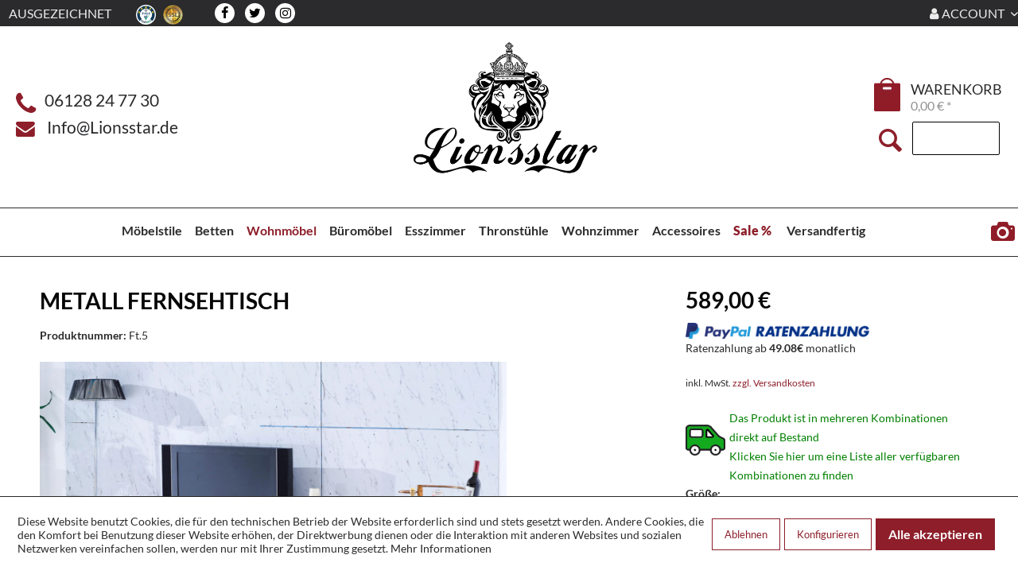

--- FILE ---
content_type: text/html; charset=UTF-8
request_url: https://www.lionsstar.de/wohnmoebel/fernsehtische/metall-fernsehtisch
body_size: 28574
content:
<!DOCTYPE html>
<html class="no-js" lang="de" itemscope="itemscope" itemtype="https://schema.org/WebPage">
<head>
<meta charset="utf-8"><script>window.dataLayer = window.dataLayer || [];</script><script>window.dataLayer.push({"ecommerce":{"detail":{"actionField":{"list":"Fernsehtische"},"products":[{"name":"Metall Fernsehtisch","id":"4059068222202-M-300-T-400","price":"589","brand":"Lionsstar","category":"Fernsehtische","variant":"200 * 45 * 40 300-300-Gold 400-400-Glas"}]},"currencyCode":"EUR"},"google_tag_params":{"ecomm_pagetype":"product","ecomm_prodid":"4059068222202-M-300-T-400"},"ecommerce_ga4":{"currency":"EUR","value":"","items":[{"item_id":"4059068222202-M-300-T-400","item_name":"Metall Fernsehtisch","item_brand":"Lionsstar","item_category":"Fernsehtische","item_variant":"200 * 45 * 40 300-300-Gold 400-400-Glas","price":"589"}]},"event":"view_item"});</script><!-- WbmTagManager -->
<script>
var googleTagManagerFunction = function(w,d,s,l,i) {
    w[l]=w[l]||[];
    w[l].push({'gtm.start':new Date().getTime(),event:'gtm.js'});
    var f=d.getElementsByTagName(s)[0],j=d.createElement(s),dl=l!='dataLayer'?'&l='+l:'';
    j.async=true;
    j.src='https://www.googletagmanager.com/gtm.js?id='+i+dl+'';
    f.parentNode.insertBefore(j,f);
};

setTimeout(() => {
    googleTagManagerFunction(window,document,'script','dataLayer','GTM-M8DH3S5');
}, 3000);
</script>
<!-- End WbmTagManager -->
<meta name="author" content="" />
<meta name="robots" content="index,follow" />
<meta name="revisit-after" content="15 days" />
<meta name="keywords" content="Ft.5" />
<meta name="description" content="Moderner formschöner Luxus Fernsehtisch in Chrom,mit exklusiver Platte." />
<meta property="og:type" content="product" />
<meta property="og:site_name" content="Lionsstar GmbH" />
<meta property="og:url" content="https://www.lionsstar.de/wohnmoebel/fernsehtische/metall-fernsehtisch" />
<meta property="og:title" content="Metall Fernsehtisch" />
<meta property="og:description" content="Außergewöhnlich schöner Metall Fernsehtisch.
Ein Möbelstück der absoluten Luxusklasse! Der optische Traum in jedem Zimmer!  Die Lionsstar…" />
<meta property="og:image" content="https://www.lionsstar.de/media/image/8d/9d/e9/9kZ1Vym36iwuHwn.jpg" />
<meta property="product:brand" content="Lionsstar" />
<meta property="product:price" content="589,00" />
<meta property="product:product_link" content="https://www.lionsstar.de/wohnmoebel/fernsehtische/metall-fernsehtisch" />
<meta name="twitter:card" content="product" />
<meta name="twitter:site" content="Lionsstar GmbH" />
<meta name="twitter:title" content="Metall Fernsehtisch" />
<meta name="twitter:description" content="Außergewöhnlich schöner Metall Fernsehtisch.
Ein Möbelstück der absoluten Luxusklasse! Der optische Traum in jedem Zimmer!  Die Lionsstar…" />
<meta name="twitter:image" content="https://www.lionsstar.de/media/image/8d/9d/e9/9kZ1Vym36iwuHwn.jpg" />
<meta itemprop="copyrightHolder" content="Lionsstar GmbH" />
<meta itemprop="copyrightYear" content="2014" />
<meta itemprop="isFamilyFriendly" content="True" />
<meta itemprop="image" content="https://www.lionsstar.de/media/image/3e/3e/af/Logo.png" />
<meta name="viewport" content="width=device-width, initial-scale=1.0, maximum-scale=1.0, user-scalable=0">
<meta name="mobile-web-app-capable" content="yes">
<meta name="apple-mobile-web-app-title" content="Lionsstar GmbH">
<meta name="apple-mobile-web-app-capable" content="yes">
<meta name="apple-mobile-web-app-status-bar-style" content="default">
<link rel="apple-touch-icon-precomposed" href="/themes/Frontend/Responsive/frontend/_public/src/img/apple-touch-icon-precomposed.png">
<link rel="shortcut icon" href="https://www.lionsstar.de/media/unknown/d9/0c/f4/favicon.ico">
<meta name="msapplication-navbutton-color" content="#262729" />
<meta name="application-name" content="Lionsstar GmbH" />
<meta name="msapplication-starturl" content="https://www.lionsstar.de/" />
<meta name="msapplication-window" content="width=1024;height=768" />
<meta name="msapplication-TileImage" content="/themes/Frontend/Responsive/frontend/_public/src/img/win-tile-image.png">
<meta name="msapplication-TileColor" content="#262729">
<meta name="theme-color" content="#262729" />
<link rel="canonical" href="https://www.lionsstar.de/wohnmoebel/fernsehtische/metall-fernsehtisch" />
<title itemprop="name">Metall Fernsehtisch | Lionsstar GmbH</title>
<link href="/web/cache/1712263197_edfbae8dac1c090b330ee29bffe02fc8.css" media="all" rel="stylesheet" type="text/css" />
<style>img.lazy,img.lazyloading {background: url("") no-repeat 50% 50%;background-size: 20%;}</style>
</head>
<body class="
is--ctl-detail is--act-index    " ><!-- WbmTagManager (noscript) -->
<noscript><iframe src="https://www.googletagmanager.com/ns.html?id=GTM-M8DH3S5"
            height="0" width="0" style="display:none;visibility:hidden"></iframe></noscript>
<!-- End WbmTagManager (noscript) -->
<div class="page-wrap">
<noscript class="noscript-main">
<div class="alert is--warning">
<div class="alert--icon">
<i class="icon--element icon--warning"></i>
</div>
<div class="alert--content">
Um Lionsstar&#x20;GmbH in vollem Umfang nutzen zu k&ouml;nnen, empfehlen wir Ihnen Javascript in Ihrem Browser zu aktiveren.
</div>
</div>
</noscript>
<header class="header-main">
<div class="top-bar">
<div class="container block-group">
<nav class="top-bar--navigation block" role="menubar" style="font-size: 115%;">
<div class="navigation--entry is--uppercase" id="navigation--entry-ausgezeichnet" style="margin-left:-19px;">
<a class="navigation--entry" href="https://www.ekomi.de/bewertungen-lionsstar-moebeldesign.html" title="Ekomi Ausgezeichnet" rel="nofollow noopener">Ausgezeichnet</a>
<img class="is--icon" style="margin-left: 1rem;" src="https://app.trustami.com/hdSeals/56c6f50d2b5d852b748b4603.png" alt="Trustami">
<img class="is--icon" style="margin-left: 0.4rem;" src="https://www.lionsstar.de/themes/Frontend/Lionsstar/frontend/_public/img/SSL.png" alt="Lionsstar GmbH - "/>
</div>
<div class="ls--socialmedia">
<a class="ls--socialmedia__fb" target="_blank" href="https://de-de.facebook.com/pages/category/Furniture-Store/Lionsstar-M%C3%B6beldesign-GmbH-1518345138189464/" rel="nofollow noopener"><i class="fa fa-facebook" aria-hidden="true"></i></a>
<a class="ls--socialmedia__tw" href="#"><i class="fa fa-twitter" aria-hidden="true"></i></a>
<a class="ls--socialmedia__in" target="_blank" href="https://www.instagram.com/lionsstargmbh/" rel="nofollow noopener"><i class="fa fa-instagram" aria-hidden="true"></i></a>
</div>



    


    

<div class="navigation--entry entry--service has--drop-down is--right is--uppercase" role="menuitem" aria-haspopup="true" data-drop-down-menu="true" style="float: right; ">
<i class="fa fa-user"></i> Account
<ul class="service--list is--rounded" role="menu">
<li class="service--entry" role="menuitem">
<a class="service--link" href="https://www.lionsstar.de/account" title="Mein Konto" >
Mein Konto
</a>
</li>
<li class="service--entry" role="menuitem">
<a class="service--link" href="https://www.lionsstar.de/note" title="Wunschzettel" target="/note">
Wunschzettel
</a>
</li>
</ul>
</div>
</nav>
</div>
</div>
<div class="container header--navigation">
<div class="header--navigation-wrapper">
<div class="is--align-left header-lion-left">
<div class="flex-wrapper">
<div>
<i class="fa fa-phone is--lion-red" style="vertical-align: middle; font-size: 230%;"></i>
<span class="lion-head-text">&nbsp;&nbsp;06128&nbsp;24&nbsp;77&nbsp;30</span>
</div>
<div>
<i class="fa fa-envelope is--lion-red" style="vertical-align: -10%;font-size: 170%"></i>
<span class="lion-head-text">&nbsp;&nbsp;&nbsp;<a href="mailto:Info@Lionsstar.de?Subject=Anfrage%20" target="_top">Info@Lionsstar.de</a></span>
</div>
</div>
</div>
<div class="header-lion-center">
<a href="/">
<img style="width: 260px; display: inline;" src="https://www.lionsstar.de/themes/Frontend/Lionsstar/logo_center.png" alt="Lionsstar GmbH"/>
</a>
<div>
<div class="lion-head-phonenumber">
<a href="tel:+496128247730"><span class="lion-head-text"><b>&nbsp;&nbsp;06128&nbsp;24&nbsp;77&nbsp;30</b></span></a>
</div>
<div class="lion-head-phonenumber">
<a href="mailto:Info@Lionsstar.de?Subject=Anfrage%20" target="_top"><span class="lion-head-text"><b>Info@Lionsstar.de</b></span></a>
</div>
</div>
</div>
<div class="header-lion-right">
<div class="flex-wrapper">
<div class="checkout-info-wrapper">

	
		
			
			
				
					
				
			
		
	




	
		
			
				
				
					
				
			
		
	




	<span class="navigation--entry entry--cart" role="menuitem">
		<a class="btn  cart--link" style="padding: 8px 10px 0px 4px;width: 36px; height: 42px; border: none; background-color: #fff;background-image: url(https://www.lionsstar.de/themes/Frontend/Lionsstar/frontend/_public/img/ta.png); background-repeat: no-repeat; position: relative; top: 16px" href="https://www.lionsstar.de/checkout/cart" title="Warenkorb">
			
				
					
				
					
				
			

            <span style="line-height: 3rem;position: relative; top: -5px; left: 7px; " class="cart--quantity  is--hidden">0</span>

			


		</a>
		<div class="ajax-loader">&nbsp;</div>
	</span>
	<span class="wrap-checkout-content">
    	<span style="font-size: 140%; text-transform: uppercase ">Warenkorb</span>
		<br />
		<span style="font-size: 130%; color: #919191" class="cart--amount">
			0,00&nbsp;&euro; *
		</span>
	</span>




</div>
<div id="search-right">
<i class="icon--search"></i>
<form id="lion-search-form" action="/search" method="get">
<input type="search" id="search--field" name="sSearch" class="1main-search--field" autocomplete="off" autocapitalize="off" placeholder="" maxlength="30" style="">
<button type="submit" style="display: none;"></button><div class="form--ajax-loader">&nbsp;</div>
</form>
</div>
</div>
</div>
<div class="container--ajax-cart" data-collapse-cart="true" data-displayMode="offcanvas"></div>
</div>
</div>
<script type="text/javascript">
window.cookieconsent_options = {
message: 'Diese Website nutzt Cookies, um bestmögliche Funktionalität bieten zu können.',
dismiss: 'Ok, verstanden',
learnMore: 'Mehr Infos',
link: '/datenschutz',
theme: 'dark-bottom'
};
</script>
</header>
<nav class="shop--navigation block-group" style="height: 46px; float: none; margin: 0 auto;">
<ul class="navigation--list block-group" role="menubar">
<li class="navigation--entry entry--menu-left" role="menuitem">
<a class="entry--link entry--trigger btn is--icon-left" href="#offcanvas--left" data-offcanvas="true" data-offCanvasSelector=".sidebar-main">
<i class="icon--menu"></i> Menü
</a>
</li>
<li style="display:none" class="mobile--search-element" role="menuitem">
<div id="search-right">
<i class="icon--search"></i>
<form id="lion-search-form" action="/pnrsearch" method="get">
<input type="search" id="search--field" name="sSearch" class="1main-search--field" autocomplete="off" autocapitalize="off" placeholder="" maxlength="30" style="">
<button type="submit" style="display: none;"></button><div class="form--ajax-loader">&nbsp;</div>
</form>
</div>
</li>
<li style="margin-top: 7px">
<a class="cart--link" style="font-size:17px; height:2.5rem; font-weight:normal;" href="http://www.lionsstar.de/checkout/cart">
Warenkorb   <i class="icon--basket" style="padding-left: 10px; font-size: 1.25rem; margin-right: 10px; "></i>
</a>
</li>
<li class="navigation--entry entry--search" role="menuitem" data-search="true" aria-haspopup="true">
<a class="btn entry--link entry--trigger" href="#show-hide--search" title="Suche anzeigen / schließen">
<i class="icon--search"></i>
<span class="search--display">Suche</span>
</a>
</li>
</ul>
</nav>
<nav class="navigation-main">
<div class="container" data-menu-scroller="true" data-listSelector=".navigation--list.container" data-viewPortSelector=".navigation--list-wrapper">
<div class="navigation--list-wrapper">
<ul class="navigation--list container" role="menubar" itemscope="itemscope" itemtype="https://schema.org/SiteNavigationElement">
<li class="navigation--entry" role="menuitem"><a class="navigation--link" href="https://www.lionsstar.de/moebelstile" title="Möbelstile" aria-label="Möbelstile" itemprop="url"><span itemprop="name">Möbelstile</span></a></li><li class="navigation--entry" role="menuitem"><a class="navigation--link" href="https://www.lionsstar.de/betten" title="Betten" aria-label="Betten" itemprop="url"><span itemprop="name">Betten</span></a></li><li class="navigation--entry is--active" role="menuitem"><a class="navigation--link is--active" href="https://www.lionsstar.de/wohnmoebel" title="Wohnmöbel" aria-label="Wohnmöbel" itemprop="url"><span itemprop="name">Wohnmöbel</span></a></li><li class="navigation--entry" role="menuitem"><a class="navigation--link" href="https://www.lionsstar.de/bueromoebel" title="Büromöbel" aria-label="Büromöbel" itemprop="url"><span itemprop="name">Büromöbel</span></a></li><li class="navigation--entry" role="menuitem"><a class="navigation--link" href="https://www.lionsstar.de/esszimmer" title="Esszimmer" aria-label="Esszimmer" itemprop="url"><span itemprop="name">Esszimmer</span></a></li><li class="navigation--entry" role="menuitem"><a class="navigation--link" href="https://www.lionsstar.de/thronstuehle" title="Thronstühle" aria-label="Thronstühle" itemprop="url"><span itemprop="name">Thronstühle</span></a></li><li class="navigation--entry" role="menuitem"><a class="navigation--link" href="https://www.lionsstar.de/wohnzimmer" title="Wohnzimmer" aria-label="Wohnzimmer" itemprop="url"><span itemprop="name">Wohnzimmer</span></a></li><li class="navigation--entry" role="menuitem"><a class="navigation--link" href="https://www.lionsstar.de/accessoires" title="Accessoires" aria-label="Accessoires" itemprop="url"><span itemprop="name">Accessoires</span></a></li><li class="navigation--entry" role="menuitem"><a class="navigation--link" href="https://www.lionsstar.de/sale" title="Sale %" aria-label="Sale %" itemprop="url"><span itemprop="name">Sale %</span></a></li>
<li class="custom-navigation-link">
<a class="navigation--link" href="https://www.lionsstar.de/versandfertig" title="Versandfertig" aria-label="Versandfertig" itemprop="url">
<span itemprop="name">Versandfertig</span>
</a>
</li>
</ul>
<a href="/anfrage-formular" title="Anfrage Formular">Anfrage Formular</a>
</div>
<div class="advanced-menu" data-advanced-menu="true" data-hoverDelay="">
<div class="menu--container">
<div class="button-container">
<div class="button-wrapper">
<a href="https://www.lionsstar.de/moebelstile" class="button--category" title="Zur Kategorie Möbelstile">
<i class="icon--arrow-right"></i>
Zur Kategorie Möbelstile
</a>
<span class="button--close">
<i class="icon--cross"></i>
</span>
</div>
</div>
<div class="content--wrapper has--content has--teaser" style="height:300px">
<ul class="menu--list menu--level-0 columns--3" style="width: 50%;">
<li class="menu--list-item item--level-0" style="width: 100%">
<a href="https://www.lionsstar.de/moebelstile/gothic-moebel" class="menu--list-item-link" title="Gothic Möbel">Gothic Möbel</a>
</li>
<li class="menu--list-item item--level-0" style="width: 100%">
<a href="https://www.lionsstar.de/moebelstile/antik-moebel" class="menu--list-item-link" title="Antik Möbel">Antik Möbel</a>
</li>
<li class="menu--list-item item--level-0" style="width: 100%">
<a href="https://www.lionsstar.de/moebelstile/barock-moebel" class="menu--list-item-link" title="Barock Möbel">Barock Möbel</a>
</li>
<li class="menu--list-item item--level-0" style="width: 100%">
<a href="https://www.lionsstar.de/moebelstile/landhausstil" class="menu--list-item-link" title="Landhausstil">Landhausstil</a>
</li>
<li class="menu--list-item item--level-0" style="width: 100%">
<a href="https://www.lionsstar.de/moebelstile/kolonialstil" class="menu--list-item-link" title="Kolonialstil">Kolonialstil</a>
</li>
<li class="menu--list-item item--level-0" style="width: 100%">
<a href="https://www.lionsstar.de/moebelstile/designermoebel" class="menu--list-item-link" title="Designermöbel">Designermöbel</a>
</li>
</ul>
<div class="menu--delimiter" style="right: 50%;"></div>
<div class="menu--teaser" style="width: 50%;">
<a href="https://www.lionsstar.de/moebelstile" title="Zur Kategorie Möbelstile" class="teaser--image" style="background-image: url(https://www.lionsstar.de/media/image/d8/4e/fb/moebelstile.png);"></a>
<div class="teaser--headline">Sie finden unterschiedlichste Möbelstile bei uns.</div>
<div class="teaser--text">
Möbelstile   durchliefen in den letzten Jahrzenten und Jahrhunderten verschiedene Entwicklungen mit den jeweiligen Einflüssen ihrer Zeit. Kulturelle, soziale und technologische Werte spiegelten den Einfluss der Elemente im jeweiligen...
<a class="teaser--text-link" href="https://www.lionsstar.de/moebelstile" title="mehr erfahren">
mehr erfahren
</a>
</div>
</div>
</div>
</div>
<div class="menu--container">
<div class="button-container">
<div class="button-wrapper">
<a href="https://www.lionsstar.de/betten" class="button--category" title="Zur Kategorie Betten">
<i class="icon--arrow-right"></i>
Zur Kategorie Betten
</a>
<span class="button--close">
<i class="icon--cross"></i>
</span>
</div>
</div>
<div class="content--wrapper has--content has--teaser" style="height:300px">
<ul class="menu--list menu--level-0 columns--3" style="width: 50%;">
<li class="menu--list-item item--level-0" style="width: 100%">
<a href="https://www.lionsstar.de/betten/rokoko-betten" class="menu--list-item-link" title="Rokoko Betten">Rokoko Betten</a>
</li>
<li class="menu--list-item item--level-0" style="width: 100%">
<a href="https://www.lionsstar.de/betten/himmelbetten" class="menu--list-item-link" title="Himmelbetten">Himmelbetten</a>
</li>
<li class="menu--list-item item--level-0" style="width: 100%">
<a href="https://www.lionsstar.de/betten/empire-betten" class="menu--list-item-link" title="Empire Betten">Empire Betten</a>
</li>
<li class="menu--list-item item--level-0" style="width: 100%">
<a href="https://www.lionsstar.de/betten/barock-betten" class="menu--list-item-link" title="Barock Betten">Barock Betten</a>
</li>
<li class="menu--list-item item--level-0" style="width: 100%">
<a href="https://www.lionsstar.de/betten/louis-betten" class="menu--list-item-link" title="Louis Betten">Louis Betten</a>
</li>
<li class="menu--list-item item--level-0" style="width: 100%">
<a href="https://www.lionsstar.de/betten/teak-betten" class="menu--list-item-link" title="Teak Betten">Teak Betten</a>
</li>
<li class="menu--list-item item--level-0" style="width: 100%">
<a href="https://www.lionsstar.de/betten/luxusbetten" class="menu--list-item-link" title="Luxusbetten">Luxusbetten</a>
</li>
<li class="menu--list-item item--level-0" style="width: 100%">
<a href="https://www.lionsstar.de/betten/matratzen" class="menu--list-item-link" title="Matratzen">Matratzen</a>
</li>
<li class="menu--list-item item--level-0" style="width: 100%">
<a href="https://www.lionsstar.de/betten/nachttische" class="menu--list-item-link" title="Nachttische">Nachttische</a>
</li>
</ul>
<div class="menu--delimiter" style="right: 50%;"></div>
<div class="menu--teaser" style="width: 50%;">
<a href="https://www.lionsstar.de/betten" title="Zur Kategorie Betten" class="teaser--image" style="background-image: url(https://www.lionsstar.de/media/image/66/d5/99/Luxusbetten-minw3zAEnu0zFAIS_1500x7005QU1LMrhehmhD.jpg);"></a>
<div class="teaser--headline">für einen komfortablen Rückzugsort in Perfektion.</div>
<div class="teaser--text">
Ein jener Rückzugsort im Zuhause ist meistens das Schlafzimmer. Dort kommen wir nach einem langen Tag zur Ruhe und fallen in unseren Betten in den Schlaf. Im Schlafzimmer bildet immer das Bett das Zentrum des Raumes, da es das größte Möbelstück...
<a class="teaser--text-link" href="https://www.lionsstar.de/betten" title="mehr erfahren">
mehr erfahren
</a>
</div>
</div>
</div>
</div>
<div class="menu--container">
<div class="button-container">
<div class="button-wrapper">
<a href="https://www.lionsstar.de/wohnmoebel" class="button--category" title="Zur Kategorie Wohnmöbel">
<i class="icon--arrow-right"></i>
Zur Kategorie Wohnmöbel
</a>
<span class="button--close">
<i class="icon--cross"></i>
</span>
</div>
</div>
<div class="content--wrapper has--content has--teaser" style="height:300px">
<ul class="menu--list menu--level-0 columns--3" style="width: 50%;">
<li class="menu--list-item item--level-0" style="width: 100%">
<a href="https://www.lionsstar.de/wohnmoebel/anrichten" class="menu--list-item-link" title="Anrichten">Anrichten</a>
</li>
<li class="menu--list-item item--level-0" style="width: 100%">
<a href="https://www.lionsstar.de/wohnmoebel/baenke" class="menu--list-item-link" title="Bänke">Bänke</a>
</li>
<li class="menu--list-item item--level-0" style="width: 100%">
<a href="https://www.lionsstar.de/wohnmoebel/recamieren" class="menu--list-item-link" title="Recamieren">Recamieren</a>
</li>
<li class="menu--list-item item--level-0" style="width: 100%">
<a href="https://www.lionsstar.de/wohnmoebel/couchtische" class="menu--list-item-link" title="Couchtische">Couchtische</a>
</li>
<li class="menu--list-item item--level-0" style="width: 100%">
<a href="https://www.lionsstar.de/wohnmoebel/fernsehtische" class="menu--list-item-link" title="Fernsehtische">Fernsehtische</a>
</li>
<li class="menu--list-item item--level-0" style="width: 100%">
<a href="https://www.lionsstar.de/wohnmoebel/kommoden" class="menu--list-item-link" title="Kommoden">Kommoden</a>
</li>
<li class="menu--list-item item--level-0" style="width: 100%">
<a href="https://www.lionsstar.de/wohnmoebel/schraenke" class="menu--list-item-link" title="Schränke">Schränke</a>
</li>
<li class="menu--list-item item--level-0" style="width: 100%">
<a href="https://www.lionsstar.de/wohnmoebel/spiegelkommoden" class="menu--list-item-link" title="Spiegelkommoden">Spiegelkommoden</a>
</li>
</ul>
<div class="menu--delimiter" style="right: 50%;"></div>
<div class="menu--teaser" style="width: 50%;">
<a href="https://www.lionsstar.de/wohnmoebel" title="Zur Kategorie Wohnmöbel" class="teaser--image" style="background-image: url(https://www.lionsstar.de/media/image/a5/0d/3c/kommodenvitrweissgold_1500x700ILuXl1stEQ2Mc.jpg);"></a>
<div class="teaser--headline">Handgefertigt aus ausgewählten Hölzern – Entdecken Sie Ihr nächstes Wohn-Highlight!</div>
<div class="teaser--text">
Sie suchen ein besonders Möbelstück, das sich nicht nur durch hohe Qualität, sondern auch durch ein exklusives Design auszeichnet? Dann werden Sie bei Lionsstar fündig. In unserem Sortiment erwarten Sie handgefertigte Möbelstücke aus Massivholz,...
<a class="teaser--text-link" href="https://www.lionsstar.de/wohnmoebel" title="mehr erfahren">
mehr erfahren
</a>
</div>
</div>
</div>
</div>
<div class="menu--container">
<div class="button-container">
<div class="button-wrapper">
<a href="https://www.lionsstar.de/bueromoebel" class="button--category" title="Zur Kategorie Büromöbel">
<i class="icon--arrow-right"></i>
Zur Kategorie Büromöbel
</a>
<span class="button--close">
<i class="icon--cross"></i>
</span>
</div>
</div>
<div class="content--wrapper has--content has--teaser" style="height:300px">
<ul class="menu--list menu--level-0 columns--3" style="width: 50%;">
<li class="menu--list-item item--level-0" style="width: 100%">
<a href="https://www.lionsstar.de/bueromoebel/aktenkommoden" class="menu--list-item-link" title="Aktenkommoden">Aktenkommoden</a>
</li>
<li class="menu--list-item item--level-0" style="width: 100%">
<a href="https://www.lionsstar.de/bueromoebel/buecherregal" class="menu--list-item-link" title="Bücherregal">Bücherregal</a>
</li>
<li class="menu--list-item item--level-0" style="width: 100%">
<a href="https://www.lionsstar.de/bueromoebel/bueroschraenke" class="menu--list-item-link" title="Büroschränke">Büroschränke</a>
</li>
<li class="menu--list-item item--level-0" style="width: 100%">
<a href="https://www.lionsstar.de/bueromoebel/schreibtische" class="menu--list-item-link" title="Schreibtische">Schreibtische</a>
</li>
<li class="menu--list-item item--level-0" style="width: 100%">
<a href="https://www.lionsstar.de/bueromoebel/schreibtischstuehle" class="menu--list-item-link" title="Schreibtischstühle">Schreibtischstühle</a>
</li>
<li class="menu--list-item item--level-0" style="width: 100%">
<a href="https://www.lionsstar.de/bueromoebel/sekretaer" class="menu--list-item-link" title="Sekretär">Sekretär</a>
</li>
</ul>
<div class="menu--delimiter" style="right: 50%;"></div>
<div class="menu--teaser" style="width: 50%;">
<a href="https://www.lionsstar.de/bueromoebel" title="Zur Kategorie Büromöbel" class="teaser--image" style="background-image: url(https://www.lionsstar.de/media/image/4a/06/bd/Presidenten-Schreibtisch-1.jpg);"></a>
<div class="teaser--headline">von Lionsstar schaffen einen stilvollen Arbeitsplatz.</div>
<div class="teaser--text">
Repräsentativer Empfangsort und ruhiger Arbeitsplatz: Ein Büro erfüllt mehrere Aufgaben und so müssen auch die  Büromöbel  selbst den Spagat zwischen Funktionalität und Stil meistern.
Machen Sie aus Ihrem Büro etwas Besonderes und setzen Sie...
<a class="teaser--text-link" href="https://www.lionsstar.de/bueromoebel" title="mehr erfahren">
mehr erfahren
</a>
</div>
</div>
</div>
</div>
<div class="menu--container">
<div class="button-container">
<div class="button-wrapper">
<a href="https://www.lionsstar.de/esszimmer" class="button--category" title="Zur Kategorie Esszimmer">
<i class="icon--arrow-right"></i>
Zur Kategorie Esszimmer
</a>
<span class="button--close">
<i class="icon--cross"></i>
</span>
</div>
</div>
<div class="content--wrapper has--content has--teaser" style="height:300px">
<ul class="menu--list menu--level-0 columns--3" style="width: 50%;">
<li class="menu--list-item item--level-0" style="width: 100%">
<a href="https://www.lionsstar.de/esszimmer/designer-stuehle" class="menu--list-item-link" title="Designer Stühle">Designer Stühle</a>
</li>
<li class="menu--list-item item--level-0" style="width: 100%">
<a href="https://www.lionsstar.de/esszimmer/designer-esstische" class="menu--list-item-link" title="Designer Esstische">Designer Esstische</a>
</li>
<li class="menu--list-item item--level-0" style="width: 100%">
<a href="https://www.lionsstar.de/esszimmer/esstische" class="menu--list-item-link" title="Esstische">Esstische</a>
</li>
<li class="menu--list-item item--level-0" style="width: 100%">
<a href="https://www.lionsstar.de/esszimmer/esstischset" class="menu--list-item-link" title="Esstischset">Esstischset</a>
</li>
<li class="menu--list-item item--level-0" style="width: 100%">
<a href="https://www.lionsstar.de/esszimmer/stuehle-mit-lehne" class="menu--list-item-link" title="Stühle mit Lehne">Stühle mit Lehne</a>
</li>
<li class="menu--list-item item--level-0" style="width: 100%">
<a href="https://www.lionsstar.de/esszimmer/vitrinen" class="menu--list-item-link" title="Vitrinen">Vitrinen</a>
</li>
<li class="menu--list-item item--level-0" style="width: 100%">
<a href="https://www.lionsstar.de/esszimmer/designer-esstisch-set" class="menu--list-item-link" title="Designer Esstisch Set">Designer Esstisch Set</a>
</li>
<li class="menu--list-item item--level-0" style="width: 100%">
<a href="https://www.lionsstar.de/esszimmer/stuehle-ohne-lehne" class="menu--list-item-link" title="Stühle ohne Lehne">Stühle ohne Lehne</a>
</li>
</ul>
<div class="menu--delimiter" style="right: 50%;"></div>
<div class="menu--teaser" style="width: 50%;">
<a href="https://www.lionsstar.de/esszimmer" title="Zur Kategorie Esszimmer" class="teaser--image" style="background-image: url(https://www.lionsstar.de/media/image/2c/77/bd/106_0-min_1500x700.jpg);"></a>
<div class="teaser--headline">Mit Lionsstar wird Ihr Esszimmer zum Luxus Design-Highlight!</div>
<div class="teaser--text">
Hochwertiges Design und handgemachte Qualität: Mit einem  Esszimmer  aus unserem Sortiment entsteht ein Raum, der Ihre Gäste auf den ersten Blick überzeugt. Repräsentativ und dabei stets komfortabel sind unsere Tische, Stühle und Vitrinen eine...
<a class="teaser--text-link" href="https://www.lionsstar.de/esszimmer" title="mehr erfahren">
mehr erfahren
</a>
</div>
</div>
</div>
</div>
<div class="menu--container">
<div class="button-container">
<div class="button-wrapper">
<a href="https://www.lionsstar.de/thronstuehle" class="button--category" title="Zur Kategorie Thronstühle">
<i class="icon--arrow-right"></i>
Zur Kategorie Thronstühle
</a>
<span class="button--close">
<i class="icon--cross"></i>
</span>
</div>
</div>
<div class="content--wrapper has--content has--teaser" style="height:300px">
<ul class="menu--list menu--level-0 columns--3" style="width: 50%;">
<li class="menu--list-item item--level-0" style="width: 100%">
<a href="https://www.lionsstar.de/thronstuehle/king-chair" class="menu--list-item-link" title="King Chair">King Chair</a>
</li>
<li class="menu--list-item item--level-0" style="width: 100%">
<a href="https://www.lionsstar.de/thronstuehle/thronstuhl" class="menu--list-item-link" title="Thronstuhl">Thronstuhl</a>
</li>
<li class="menu--list-item item--level-0" style="width: 100%">
<a href="https://www.lionsstar.de/thronstuehle/thronstuhl-loewe" class="menu--list-item-link" title="Thronstuhl Löwe">Thronstuhl Löwe</a>
</li>
<li class="menu--list-item item--level-0" style="width: 100%">
<a href="https://www.lionsstar.de/thronstuehle/thronstuhl-sphinx" class="menu--list-item-link" title="Thronstuhl Sphinx">Thronstuhl Sphinx</a>
</li>
<li class="menu--list-item item--level-0" style="width: 100%">
<a href="https://www.lionsstar.de/thronstuehle/thronstuhl-totenkopf" class="menu--list-item-link" title="Thronstuhl Totenkopf">Thronstuhl Totenkopf</a>
</li>
</ul>
<div class="menu--delimiter" style="right: 50%;"></div>
<div class="menu--teaser" style="width: 50%;">
<a href="https://www.lionsstar.de/thronstuehle" title="Zur Kategorie Thronstühle" class="teaser--image" style="background-image: url(https://www.lionsstar.de/media/image/08/47/5f/Thron-Massivholz-Skull-Silber-5-min07eamABb2Wy5L.jpg);"></a>
<div class="teaser--headline">für ein royales Erlebnis der Extraklasse in Ihrer Inneneinrichtung. Nur bei Lionsstar!</div>
<div class="teaser--text">
Thronstühle   sind spezielle Stühle, die traditionell von Herrschern, Monarchen oder hochrangigen Würdenträgern als Sitzgelegenheit während Zeremonien, Empfängen oder anderen bedeutsamen Anlässen verwendet wurden. Ein   Thronstuhl   ist somit...
<a class="teaser--text-link" href="https://www.lionsstar.de/thronstuehle" title="mehr erfahren">
mehr erfahren
</a>
</div>
</div>
</div>
</div>
<div class="menu--container">
<div class="button-container">
<div class="button-wrapper">
<a href="https://www.lionsstar.de/wohnzimmer" class="button--category" title="Zur Kategorie Wohnzimmer">
<i class="icon--arrow-right"></i>
Zur Kategorie Wohnzimmer
</a>
<span class="button--close">
<i class="icon--cross"></i>
</span>
</div>
</div>
<div class="content--wrapper has--content has--teaser" style="height:300px">
<ul class="menu--list menu--level-0 columns--3" style="width: 50%;">
<li class="menu--list-item item--level-0" style="width: 100%">
<a href="https://www.lionsstar.de/wohnzimmer/wohnlandschaft" class="menu--list-item-link" title="Wohnlandschaft">Wohnlandschaft</a>
</li>
<li class="menu--list-item item--level-0" style="width: 100%">
<a href="https://www.lionsstar.de/wohnzimmer/barock-sofa-set" class="menu--list-item-link" title="Barock Sofa Set">Barock Sofa Set</a>
</li>
<li class="menu--list-item item--level-0" style="width: 100%">
<a href="https://www.lionsstar.de/wohnzimmer/barock-sofas" class="menu--list-item-link" title="Barock Sofas">Barock Sofas</a>
</li>
<li class="menu--list-item item--level-0" style="width: 100%">
<a href="https://www.lionsstar.de/wohnzimmer/beistelltisch" class="menu--list-item-link" title="Beistelltisch">Beistelltisch</a>
</li>
<li class="menu--list-item item--level-0" style="width: 100%">
<a href="https://www.lionsstar.de/wohnzimmer/designer-luxus-sofas" class="menu--list-item-link" title="Designer Luxus Sofas">Designer Luxus Sofas</a>
</li>
<li class="menu--list-item item--level-0" style="width: 100%">
<a href="https://www.lionsstar.de/wohnzimmer/luxus-sofas-rund" class="menu--list-item-link" title="Luxus Sofas Rund">Luxus Sofas Rund</a>
</li>
<li class="menu--list-item item--level-0" style="width: 100%">
<a href="https://www.lionsstar.de/wohnzimmer/ohrensessel-leder" class="menu--list-item-link" title="Ohrensessel Leder">Ohrensessel Leder</a>
</li>
<li class="menu--list-item item--level-0" style="width: 100%">
<a href="https://www.lionsstar.de/wohnzimmer/sessel" class="menu--list-item-link" title="Sessel">Sessel</a>
</li>
</ul>
<div class="menu--delimiter" style="right: 50%;"></div>
<div class="menu--teaser" style="width: 50%;">
<a href="https://www.lionsstar.de/wohnzimmer" title="Zur Kategorie Wohnzimmer" class="teaser--image" style="background-image: url(https://www.lionsstar.de/media/image/1b/f1/f7/M-belstile.png);"></a>
<div class="teaser--headline">Das Zentrum jedes Zuhauses stilvoll einrichten: finden Sie handgefertigte Luxus Möbel exklusiv bei Lionsstar!</div>
<div class="teaser--text">
In den meisten Haushalten ist das Wohnzimmer ein Ort des Mittelpunktes für das gesamte Familienleben. Die entsprechende Einrichtung spielt in diesem Fall eine sehr große Rolle. Wir von Lionsstar bieten Ihnen eine besonders große Auswahl an...
<a class="teaser--text-link" href="https://www.lionsstar.de/wohnzimmer" title="mehr erfahren">
mehr erfahren
</a>
</div>
</div>
</div>
</div>
<div class="menu--container">
<div class="button-container">
<div class="button-wrapper">
<a href="https://www.lionsstar.de/accessoires" class="button--category" title="Zur Kategorie Accessoires">
<i class="icon--arrow-right"></i>
Zur Kategorie Accessoires
</a>
<span class="button--close">
<i class="icon--cross"></i>
</span>
</div>
</div>
<div class="content--wrapper has--content has--teaser" style="height:300px">
<ul class="menu--list menu--level-0 columns--3" style="width: 50%;">
<li class="menu--list-item item--level-0" style="width: 100%">
<a href="https://www.lionsstar.de/accessoires/bilderrahmen" class="menu--list-item-link" title="Bilderrahmen">Bilderrahmen</a>
</li>
<li class="menu--list-item item--level-0" style="width: 100%">
<a href="https://www.lionsstar.de/accessoires/kamine" class="menu--list-item-link" title="Kamine">Kamine</a>
</li>
<li class="menu--list-item item--level-0" style="width: 100%">
<a href="https://www.lionsstar.de/accessoires/spiegelfliesen" class="menu--list-item-link" title="Spiegelfliesen">Spiegelfliesen</a>
</li>
<li class="menu--list-item item--level-0" style="width: 100%">
<a href="https://www.lionsstar.de/accessoires/lampen" class="menu--list-item-link" title="Lampen">Lampen</a>
</li>
<li class="menu--list-item item--level-0" style="width: 100%">
<a href="https://www.lionsstar.de/accessoires/baldachin" class="menu--list-item-link" title="Baldachin">Baldachin</a>
</li>
<li class="menu--list-item item--level-0" style="width: 100%">
<a href="https://www.lionsstar.de/accessoires/spiegel" class="menu--list-item-link" title="Spiegel">Spiegel</a>
</li>
<li class="menu--list-item item--level-0" style="width: 100%">
<a href="https://www.lionsstar.de/accessoires/saeulen" class="menu--list-item-link" title="Säulen">Säulen</a>
</li>
<li class="menu--list-item item--level-0" style="width: 100%">
<a href="https://www.lionsstar.de/accessoires/uhren" class="menu--list-item-link" title="Uhren">Uhren</a>
</li>
</ul>
<div class="menu--delimiter" style="right: 50%;"></div>
<div class="menu--teaser" style="width: 50%;">
<a href="https://www.lionsstar.de/accessoires" title="Zur Kategorie Accessoires" class="teaser--image" style="background-image: url(https://www.lionsstar.de/media/image/61/21/85/r4.jpg);"></a>
<div class="teaser--headline">machen das Interieur perfekt. Finden Sie viele auserlesene, edle Accessoires bei Lionsstar.</div>
<div class="teaser--text">
Accessoires   spielen in der Gestaltung der Wohnräume eine große Rolle, da sie den Räumlichkeiten Charakter und Wohnlichkeit verleihen. Auch die individuelle Persönlichkeit der Bewohner lässt sich mit Hilfe von   Accessoires   zum Ausdruck...
<a class="teaser--text-link" href="https://www.lionsstar.de/accessoires" title="mehr erfahren">
mehr erfahren
</a>
</div>
</div>
</div>
</div>
<div class="menu--container">
<div class="button-container">
<div class="button-wrapper">
<a href="https://www.lionsstar.de/sale" class="button--category" title="Zur Kategorie Sale %">
<i class="icon--arrow-right"></i>
Zur Kategorie Sale %
</a>
<span class="button--close">
<i class="icon--cross"></i>
</span>
</div>
</div>
<div class="content--wrapper has--content has--teaser" style="height:300px">
<ul class="menu--list menu--level-0 columns--3" style="width: 50%;">
<li class="menu--list-item item--level-0" style="width: 100%">
<a href="https://www.lionsstar.de/sale/kombirabatt" class="menu--list-item-link" title="Kombirabatt">Kombirabatt</a>
</li>
<li class="menu--list-item item--level-0" style="width: 100%">
<a href="https://www.lionsstar.de/sale/angebote" class="menu--list-item-link" title="Angebote">Angebote</a>
</li>
</ul>
<div class="menu--delimiter" style="right: 50%;"></div>
<div class="menu--teaser" style="width: 50%;">
<a href="https://www.lionsstar.de/sale" title="Zur Kategorie Sale %" class="teaser--image" style="background-image: url(https://www.lionsstar.de/media/image/4d/6e/86/KW03-L-Einstieg-Sale-01.jpg);"></a>
<div class="teaser--headline">Angebote hier bei Lionsstar, Sie finden bei uns Produkte im Angebot:</div>
</div>
</div>
</div>
</div>
</div>
</nav>
<script type="text/javascript">
(function(){
eKomiIntegrationConfig = new Array(
{certId:'88E5F9F3F6372B9'}
);
if(typeof eKomiIntegrationConfig != "undefined"){for(var eKomiIntegrationLoop=0;eKomiIntegrationLoop<eKomiIntegrationConfig.length;eKomiIntegrationLoop++){
var eKomiIntegrationContainer = document.createElement('script');
eKomiIntegrationContainer.type = 'text/javascript'; eKomiIntegrationContainer.defer = true;
eKomiIntegrationContainer.src = (document.location.protocol=='https:'?'https:':'http:') +"//connect.ekomi.de/integration_1480085862/" + eKomiIntegrationConfig[eKomiIntegrationLoop].certId + ".js";
document.getElementsByTagName("head")[0].appendChild(eKomiIntegrationContainer);
}}else{if('console' in window){ console.error('connectEkomiIntegration - Cannot read eKomiIntegrationConfig'); }}
})();
</script>
<section class="content-main container block-group">
<nav class="content--breadcrumb block">
<ul class="breadcrumb--list" role="menu" itemscope itemtype="https://schema.org/BreadcrumbList">
<li role="menuitem" class="breadcrumb--entry" itemprop="itemListElement" itemscope itemtype="https://schema.org/ListItem">
<a class="breadcrumb--link" href="https://www.lionsstar.de/wohnmoebel" title="Wohnmöbel" itemprop="item">
<link itemprop="url" href="https://www.lionsstar.de/wohnmoebel" />
<span class="breadcrumb--title" itemprop="name">Wohnmöbel</span>
</a>
<meta itemprop="position" content="0" />
</li>
<li role="none" class="breadcrumb--separator">
<i class="icon--arrow-right"></i>
</li>
<li role="menuitem" class="breadcrumb--entry is--active" itemprop="itemListElement" itemscope itemtype="https://schema.org/ListItem">
<a class="breadcrumb--link" href="https://www.lionsstar.de/wohnmoebel/fernsehtische" title="Fernsehtische" itemprop="item">
<link itemprop="url" href="https://www.lionsstar.de/wohnmoebel/fernsehtische" />
<span class="breadcrumb--title" itemprop="name">Fernsehtische</span>
</a>
<meta itemprop="position" content="1" />
</li>
</ul>
</nav>
<div class="content-main--inner">
<div id='cookie-consent' class='off-canvas is--left block-transition' data-cookie-consent-manager='true'>
<div class='cookie-consent--header cookie-consent--close'>
Cookie-Einstellungen
<i class="icon--arrow-right"></i>
</div>
<div class='cookie-consent--description'>
Diese Website benutzt Cookies, die für den technischen Betrieb der Website erforderlich sind und stets gesetzt werden. Andere Cookies, die den Komfort bei Benutzung dieser Website erhöhen, der Direktwerbung dienen oder die Interaktion mit anderen Websites und sozialen Netzwerken vereinfachen sollen, werden nur mit Ihrer Zustimmung gesetzt.
</div>
<div class='cookie-consent--configuration'>
<div class='cookie-consent--configuration-header'>
<div class='cookie-consent--configuration-header-text'>Konfiguration</div>
</div>
<div class='cookie-consent--configuration-main'>
<div class='cookie-consent--group'>
<input type="hidden" class="cookie-consent--group-name" value="technical" />
<label class="cookie-consent--group-state cookie-consent--state-input cookie-consent--required">
<input type="checkbox" name="technical-state" class="cookie-consent--group-state-input" disabled="disabled" checked="checked"/>
<span class="cookie-consent--state-input-element"></span>
</label>
<div class='cookie-consent--group-title' data-collapse-panel='true' data-contentSiblingSelector=".cookie-consent--group-container">
<div class="cookie-consent--group-title-label cookie-consent--state-label">
Technisch erforderlich
</div>
<span class="cookie-consent--group-arrow is-icon--right">
<i class="icon--arrow-right"></i>
</span>
</div>
<div class='cookie-consent--group-container'>
<div class='cookie-consent--group-description'>
Diese Cookies sind für die Grundfunktionen des Shops notwendig.
</div>
<div class='cookie-consent--cookies-container'>
<div class='cookie-consent--cookie'>
<input type="hidden" class="cookie-consent--cookie-name" value="cookieDeclined" />
<label class="cookie-consent--cookie-state cookie-consent--state-input cookie-consent--required">
<input type="checkbox" name="cookieDeclined-state" class="cookie-consent--cookie-state-input" disabled="disabled" checked="checked" />
<span class="cookie-consent--state-input-element"></span>
</label>
<div class='cookie--label cookie-consent--state-label'>
"Alle Cookies ablehnen" Cookie
</div>
</div>
<div class='cookie-consent--cookie'>
<input type="hidden" class="cookie-consent--cookie-name" value="allowCookie" />
<label class="cookie-consent--cookie-state cookie-consent--state-input cookie-consent--required">
<input type="checkbox" name="allowCookie-state" class="cookie-consent--cookie-state-input" disabled="disabled" checked="checked" />
<span class="cookie-consent--state-input-element"></span>
</label>
<div class='cookie--label cookie-consent--state-label'>
"Alle Cookies annehmen" Cookie
</div>
</div>
<div class='cookie-consent--cookie'>
<input type="hidden" class="cookie-consent--cookie-name" value="shop" />
<label class="cookie-consent--cookie-state cookie-consent--state-input cookie-consent--required">
<input type="checkbox" name="shop-state" class="cookie-consent--cookie-state-input" disabled="disabled" checked="checked" />
<span class="cookie-consent--state-input-element"></span>
</label>
<div class='cookie--label cookie-consent--state-label'>
Ausgewählter Shop
</div>
</div>
<div class='cookie-consent--cookie'>
<input type="hidden" class="cookie-consent--cookie-name" value="csrf_token" />
<label class="cookie-consent--cookie-state cookie-consent--state-input cookie-consent--required">
<input type="checkbox" name="csrf_token-state" class="cookie-consent--cookie-state-input" disabled="disabled" checked="checked" />
<span class="cookie-consent--state-input-element"></span>
</label>
<div class='cookie--label cookie-consent--state-label'>
CSRF-Token
</div>
</div>
<div class='cookie-consent--cookie'>
<input type="hidden" class="cookie-consent--cookie-name" value="cookiePreferences" />
<label class="cookie-consent--cookie-state cookie-consent--state-input cookie-consent--required">
<input type="checkbox" name="cookiePreferences-state" class="cookie-consent--cookie-state-input" disabled="disabled" checked="checked" />
<span class="cookie-consent--state-input-element"></span>
</label>
<div class='cookie--label cookie-consent--state-label'>
Cookie-Einstellungen
</div>
</div>
<div class='cookie-consent--cookie'>
<input type="hidden" class="cookie-consent--cookie-name" value="x-cache-context-hash" />
<label class="cookie-consent--cookie-state cookie-consent--state-input cookie-consent--required">
<input type="checkbox" name="x-cache-context-hash-state" class="cookie-consent--cookie-state-input" disabled="disabled" checked="checked" />
<span class="cookie-consent--state-input-element"></span>
</label>
<div class='cookie--label cookie-consent--state-label'>
Individuelle Preise
</div>
</div>
<div class='cookie-consent--cookie'>
<input type="hidden" class="cookie-consent--cookie-name" value="nocache" />
<label class="cookie-consent--cookie-state cookie-consent--state-input cookie-consent--required">
<input type="checkbox" name="nocache-state" class="cookie-consent--cookie-state-input" disabled="disabled" checked="checked" />
<span class="cookie-consent--state-input-element"></span>
</label>
<div class='cookie--label cookie-consent--state-label'>
Kundenspezifisches Caching
</div>
</div>
<div class='cookie-consent--cookie'>
<input type="hidden" class="cookie-consent--cookie-name" value="paypal-cookies" />
<label class="cookie-consent--cookie-state cookie-consent--state-input cookie-consent--required">
<input type="checkbox" name="paypal-cookies-state" class="cookie-consent--cookie-state-input" disabled="disabled" checked="checked" />
<span class="cookie-consent--state-input-element"></span>
</label>
<div class='cookie--label cookie-consent--state-label'>
PayPal-Zahlungen
</div>
</div>
<div class='cookie-consent--cookie'>
<input type="hidden" class="cookie-consent--cookie-name" value="session" />
<label class="cookie-consent--cookie-state cookie-consent--state-input cookie-consent--required">
<input type="checkbox" name="session-state" class="cookie-consent--cookie-state-input" disabled="disabled" checked="checked" />
<span class="cookie-consent--state-input-element"></span>
</label>
<div class='cookie--label cookie-consent--state-label'>
Session
</div>
</div>
<div class='cookie-consent--cookie'>
<input type="hidden" class="cookie-consent--cookie-name" value="currency" />
<label class="cookie-consent--cookie-state cookie-consent--state-input cookie-consent--required">
<input type="checkbox" name="currency-state" class="cookie-consent--cookie-state-input" disabled="disabled" checked="checked" />
<span class="cookie-consent--state-input-element"></span>
</label>
<div class='cookie--label cookie-consent--state-label'>
Währungswechsel
</div>
</div>
</div>
</div>
</div>
<div class='cookie-consent--group'>
<input type="hidden" class="cookie-consent--group-name" value="comfort" />
<label class="cookie-consent--group-state cookie-consent--state-input">
<input type="checkbox" name="comfort-state" class="cookie-consent--group-state-input"/>
<span class="cookie-consent--state-input-element"></span>
</label>
<div class='cookie-consent--group-title' data-collapse-panel='true' data-contentSiblingSelector=".cookie-consent--group-container">
<div class="cookie-consent--group-title-label cookie-consent--state-label">
Komfortfunktionen
</div>
<span class="cookie-consent--group-arrow is-icon--right">
<i class="icon--arrow-right"></i>
</span>
</div>
<div class='cookie-consent--group-container'>
<div class='cookie-consent--group-description'>
Diese Cookies werden genutzt um das Einkaufserlebnis noch ansprechender zu gestalten, beispielsweise für die Wiedererkennung des Besuchers.
</div>
<div class='cookie-consent--cookies-container'>
<div class='cookie-consent--cookie'>
<input type="hidden" class="cookie-consent--cookie-name" value="acrisCookie" />
<label class="cookie-consent--cookie-state cookie-consent--state-input">
<input type="checkbox" name="acrisCookie-state" class="cookie-consent--cookie-state-input" />
<span class="cookie-consent--state-input-element"></span>
</label>
<div class='cookie--label cookie-consent--state-label'>
Matches only with "acrisCookie"
</div>
</div>
<div class='cookie-consent--cookie'>
<input type="hidden" class="cookie-consent--cookie-name" value="sUniqueID" />
<label class="cookie-consent--cookie-state cookie-consent--state-input">
<input type="checkbox" name="sUniqueID-state" class="cookie-consent--cookie-state-input" />
<span class="cookie-consent--state-input-element"></span>
</label>
<div class='cookie--label cookie-consent--state-label'>
Merkzettel
</div>
</div>
</div>
</div>
</div>
<div class='cookie-consent--group'>
<input type="hidden" class="cookie-consent--group-name" value="statistics" />
<label class="cookie-consent--group-state cookie-consent--state-input">
<input type="checkbox" name="statistics-state" class="cookie-consent--group-state-input"/>
<span class="cookie-consent--state-input-element"></span>
</label>
<div class='cookie-consent--group-title' data-collapse-panel='true' data-contentSiblingSelector=".cookie-consent--group-container">
<div class="cookie-consent--group-title-label cookie-consent--state-label">
Statistik & Tracking
</div>
<span class="cookie-consent--group-arrow is-icon--right">
<i class="icon--arrow-right"></i>
</span>
</div>
<div class='cookie-consent--group-container'>
<div class='cookie-consent--cookies-container'>
<div class='cookie-consent--cookie'>
<input type="hidden" class="cookie-consent--cookie-name" value="x-ua-device" />
<label class="cookie-consent--cookie-state cookie-consent--state-input">
<input type="checkbox" name="x-ua-device-state" class="cookie-consent--cookie-state-input" />
<span class="cookie-consent--state-input-element"></span>
</label>
<div class='cookie--label cookie-consent--state-label'>
Endgeräteerkennung
</div>
</div>
<div class='cookie-consent--cookie'>
<input type="hidden" class="cookie-consent--cookie-name" value="partner" />
<label class="cookie-consent--cookie-state cookie-consent--state-input">
<input type="checkbox" name="partner-state" class="cookie-consent--cookie-state-input" />
<span class="cookie-consent--state-input-element"></span>
</label>
<div class='cookie--label cookie-consent--state-label'>
Partnerprogramm
</div>
</div>
</div>
</div>
</div>
</div>
</div>
<div class="cookie-consent--save">
<input class="cookie-consent--save-button btn is--primary" type="button" value="Einstellungen speichern" />
</div>
</div>
<aside class="sidebar-main off-canvas">
<div class="navigation--smartphone">
<ul class="navigation--list ">
<li class="navigation--entry entry--close-off-canvas">
<a href="#close-categories-menu" title="Menü schließen" class="navigation--link">
Menü schließen <i class="icon--arrow-right"></i>
</a>
</li>
</ul>
<div class="mobile--switches">



    


    

</div>
</div>
<div class="sidebar--categories-wrapper" data-subcategory-nav="true" data-mainCategoryId="3" data-categoryId="825" data-fetchUrl="/widgets/listing/getCategory/categoryId/825">
<div class="categories--headline navigation--headline">
Kategorien
</div>
<div class="sidebar--categories-navigation">
<ul class="sidebar--navigation categories--navigation navigation--list is--drop-down is--level0 is--rounded" role="menu">
<li class="navigation--entry has--sub-children" role="menuitem">
<a class="navigation--link link--go-forward" href="https://www.lionsstar.de/moebelstile" data-categoryId="1428" data-fetchUrl="/widgets/listing/getCategory/categoryId/1428" title="Möbelstile" >
<img class="offcanvas-category-images" data-src='https://www.lionsstar.de/media/image/d8/4e/fb/moebelstile.png' />
Möbelstile
<span class="is--icon-right">
<i class="icon--arrow-right"></i>
</span>
</a>
</li>
<li class="navigation--entry has--sub-children" role="menuitem">
<a class="navigation--link link--go-forward" href="https://www.lionsstar.de/betten" data-categoryId="1383" data-fetchUrl="/widgets/listing/getCategory/categoryId/1383" title="Betten" >
<img class="offcanvas-category-images" data-src='https://www.lionsstar.de/media/image/66/d5/99/Luxusbetten-minw3zAEnu0zFAIS_1500x7005QU1LMrhehmhD.jpg' />
Betten
<span class="is--icon-right">
<i class="icon--arrow-right"></i>
</span>
</a>
</li>
<li class="navigation--entry is--active has--sub-categories has--sub-children" role="menuitem">
<a class="navigation--link is--active has--sub-categories link--go-forward" href="https://www.lionsstar.de/wohnmoebel" data-categoryId="820" data-fetchUrl="/widgets/listing/getCategory/categoryId/820" title="Wohnmöbel" >
<img class="offcanvas-category-images" data-src='https://www.lionsstar.de/media/image/a5/0d/3c/kommodenvitrweissgold_1500x700ILuXl1stEQ2Mc.jpg' />
Wohnmöbel
<span class="is--icon-right">
<i class="icon--arrow-right"></i>
</span>
</a>
<ul class="sidebar--navigation categories--navigation navigation--list is--level1 is--rounded" role="menu">
<li class="navigation--entry" role="menuitem">
<a class="navigation--link" href="https://www.lionsstar.de/wohnmoebel/anrichten" data-categoryId="821" data-fetchUrl="/widgets/listing/getCategory/categoryId/821" title="Anrichten" >
<img class="offcanvas-category-images" data-src='https://www.lionsstar.de/media/image/bd/26/3d/a.png' />
Anrichten
</a>
</li>
<li class="navigation--entry" role="menuitem">
<a class="navigation--link" href="https://www.lionsstar.de/wohnmoebel/baenke" data-categoryId="822" data-fetchUrl="/widgets/listing/getCategory/categoryId/822" title="Bänke" >
<img class="offcanvas-category-images" data-src='https://www.lionsstar.de/media/image/19/96/83/b.png' />
Bänke
</a>
</li>
<li class="navigation--entry" role="menuitem">
<a class="navigation--link" href="https://www.lionsstar.de/wohnmoebel/recamieren" data-categoryId="823" data-fetchUrl="/widgets/listing/getCategory/categoryId/823" title="Recamieren" >
<img class="offcanvas-category-images" data-src='https://www.lionsstar.de/media/image/cc/b2/55/Recamiere-Gold-Creme-Barock-2-min_1500x700.jpg' />
Recamieren
</a>
</li>
<li class="navigation--entry" role="menuitem">
<a class="navigation--link" href="https://www.lionsstar.de/wohnmoebel/couchtische" data-categoryId="824" data-fetchUrl="/widgets/listing/getCategory/categoryId/824" title="Couchtische" >
<img class="offcanvas-category-images" data-src='https://www.lionsstar.de/media/image/31/e0/b2/M003-14.jpg' />
Couchtische
</a>
</li>
<li class="navigation--entry is--active" role="menuitem">
<a class="navigation--link is--active" href="https://www.lionsstar.de/wohnmoebel/fernsehtische" data-categoryId="825" data-fetchUrl="/widgets/listing/getCategory/categoryId/825" title="Fernsehtische" >
<img class="offcanvas-category-images" data-src='https://www.lionsstar.de/media/image/16/30/eb/Ft-5_1_1500x700.jpg' />
Fernsehtische
</a>
</li>
<li class="navigation--entry" role="menuitem">
<a class="navigation--link" href="https://www.lionsstar.de/wohnmoebel/kommoden" data-categoryId="826" data-fetchUrl="/widgets/listing/getCategory/categoryId/826" title="Kommoden" >
<img class="offcanvas-category-images" data-src='https://www.lionsstar.de/media/image/0b/67/aa/kommoderund-min_1500x700.jpg' />
Kommoden
</a>
</li>
<li class="navigation--entry" role="menuitem">
<a class="navigation--link" href="https://www.lionsstar.de/wohnmoebel/schraenke" data-categoryId="828" data-fetchUrl="/widgets/listing/getCategory/categoryId/828" title="Schränke" >
<img class="offcanvas-category-images" data-src='https://www.lionsstar.de/media/image/03/90/aa/schr-nke_1500x700.png' />
Schränke
</a>
</li>
<li class="navigation--entry" role="menuitem">
<a class="navigation--link" href="https://www.lionsstar.de/wohnmoebel/spiegelkommoden" data-categoryId="829" data-fetchUrl="/widgets/listing/getCategory/categoryId/829" title="Spiegelkommoden" >
<img class="offcanvas-category-images" data-src='https://www.lionsstar.de/media/image/26/3a/ef/Spiegelkommode_1500x700.png' />
Spiegelkommoden
</a>
</li>
</ul>
</li>
<li class="navigation--entry has--sub-children" role="menuitem">
<a class="navigation--link link--go-forward" href="https://www.lionsstar.de/bueromoebel" data-categoryId="782" data-fetchUrl="/widgets/listing/getCategory/categoryId/782" title="Büromöbel" >
<img class="offcanvas-category-images" data-src='https://www.lionsstar.de/media/image/4a/06/bd/Presidenten-Schreibtisch-1.jpg' />
Büromöbel
<span class="is--icon-right">
<i class="icon--arrow-right"></i>
</span>
</a>
</li>
<li class="navigation--entry has--sub-children" role="menuitem">
<a class="navigation--link link--go-forward" href="https://www.lionsstar.de/esszimmer" data-categoryId="789" data-fetchUrl="/widgets/listing/getCategory/categoryId/789" title="Esszimmer" >
<img class="offcanvas-category-images" data-src='https://www.lionsstar.de/media/image/2c/77/bd/106_0-min_1500x700.jpg' />
Esszimmer
<span class="is--icon-right">
<i class="icon--arrow-right"></i>
</span>
</a>
</li>
<li class="navigation--entry has--sub-children" role="menuitem">
<a class="navigation--link link--go-forward" href="https://www.lionsstar.de/thronstuehle" data-categoryId="814" data-fetchUrl="/widgets/listing/getCategory/categoryId/814" title="Thronstühle" >
<img class="offcanvas-category-images" data-src='https://www.lionsstar.de/media/image/08/47/5f/Thron-Massivholz-Skull-Silber-5-min07eamABb2Wy5L.jpg' />
Thronstühle
<span class="is--icon-right">
<i class="icon--arrow-right"></i>
</span>
</a>
</li>
<li class="navigation--entry has--sub-children" role="menuitem">
<a class="navigation--link link--go-forward" href="https://www.lionsstar.de/wohnzimmer" data-categoryId="830" data-fetchUrl="/widgets/listing/getCategory/categoryId/830" title="Wohnzimmer" >
<img class="offcanvas-category-images" data-src='https://www.lionsstar.de/media/image/1b/f1/f7/M-belstile.png' />
Wohnzimmer
<span class="is--icon-right">
<i class="icon--arrow-right"></i>
</span>
</a>
</li>
<li class="navigation--entry has--sub-children" role="menuitem">
<a class="navigation--link link--go-forward" href="https://www.lionsstar.de/accessoires" data-categoryId="1453" data-fetchUrl="/widgets/listing/getCategory/categoryId/1453" title="Accessoires" >
<img class="offcanvas-category-images" data-src='https://www.lionsstar.de/media/image/61/21/85/r4.jpg' />
Accessoires
<span class="is--icon-right">
<i class="icon--arrow-right"></i>
</span>
</a>
</li>
<li class="navigation--entry has--sub-children" role="menuitem">
<a class="navigation--link link--go-forward" href="https://www.lionsstar.de/sale" data-categoryId="794" data-fetchUrl="/widgets/listing/getCategory/categoryId/794" title="Sale %" >
<img class="offcanvas-category-images" data-src='https://www.lionsstar.de/media/image/4d/6e/86/KW03-L-Einstieg-Sale-01.jpg' />
Sale %
<span class="is--icon-right">
<i class="icon--arrow-right"></i>
</span>
</a>
</li>
<li class="navigation--entry" role="menuitem">
<a class="navigation--link" href="https://www.lionsstar.de/versandfertig" data-categoryId="1537" data-fetchUrl="/widgets/listing/getCategory/categoryId/1537" title="Versandfertig" >
<img class="offcanvas-category-images" data-src='https://www.lionsstar.de/media/image/9c/e3/ce/speditionlionsstar.png' />
Versandfertig
</a>
</li>
</ul>
</div>
</div>
</aside>
<div class="content--wrapper">
<div class="content product--details" itemscope itemtype="https://schema.org/Product" data-ajax-wishlist="true" data-compare-ajax="true" data-ajax-variants-container="true">
<div class="product--detail-upper block-group">
<div class="product--image-container image-slider" data-image-slider="true" data-image-gallery="true" data-maxZoom="0" data-thumbnails=".image--thumbnails" >
<header class="product--header">
<div class="product--info">
<h1 class="product--title" itemprop="name">
Metall Fernsehtisch
</h1>
<meta itemprop="gtin13" content="4059068222202"/>
</div>
</header>
<strong class="entry--label">
Produktnummer:
</strong>
<span class="entry--content">
Ft.5
</span>
<div class="image-slider--container no--thumbnails"><div class="image-slider--slide"><div class="image--box image-slider--item"><span class="image--element"data-img-large="https://www.lionsstar.de/media/image/53/34/d5/9kZ1Vym36iwuHwn_400*350x400*350.jpg"data-img-small="https://www.lionsstar.de/media/image/66/bd/0d/9kZ1Vym36iwuHwn_200x200.jpg"data-img-original="https://www.lionsstar.de/media/image/8d/9d/e9/9kZ1Vym36iwuHwn.jpg"data-alt="Metall Fernsehtisch"><span class="image--media"><picture class="pciture-first"><source srcset="https://www.lionsstar.de/media/image/e8/9e/5f/9kZ1Vym36iwuHwn_1920x1080.jpg, https://www.lionsstar.de/media/image/85/b9/94/9kZ1Vym36iwuHwn_1920x1080@2x.jpg 2x" media="(min-width: 1920px)" /><source srcset="https://www.lionsstar.de/media/image/a4/9f/62/9kZ1Vym36iwuHwn_1280x1280.jpg, https://www.lionsstar.de/media/image/86/b6/e5/9kZ1Vym36iwuHwn_1280x1280@2x.jpg 2x" media="(min-width: 1280px)" /><source srcset="https://www.lionsstar.de/media/image/14/4e/4c/9kZ1Vym36iwuHwn_800x800.jpg, https://www.lionsstar.de/media/image/39/bc/11/9kZ1Vym36iwuHwn_800x800@2x.jpg 2x" media="(min-width: 800px)" /><source srcset="https://www.lionsstar.de/media/image/53/34/d5/9kZ1Vym36iwuHwn_400*350x400*350.jpg, https://www.lionsstar.de/media/image/81/92/61/9kZ1Vym36iwuHwn_400*350x400*350@2x.jpg 2x" media="(min-width: 400px)" /><source srcset="https://www.lionsstar.de/media/image/53/34/d5/9kZ1Vym36iwuHwn_400*350x400*350.jpg, https://www.lionsstar.de/media/image/81/92/61/9kZ1Vym36iwuHwn_400*350x400*350@2x.jpg 2x" media="(min-width: 200px)" /><img src="https://www.lionsstar.de/media/image/e8/9e/5f/9kZ1Vym36iwuHwn_1920x1080.jpg"alt="Metall Fernsehtisch"title="Metall Fernsehtisch"class="custom--image-detail"/></picture></span></span></div></div></div>
</div>
<div class="product--buybox block">
<meta itemprop="brand" content="Lionsstar"/>
<meta itemprop="height" content="40 cm"/>
<meta itemprop="width" content="200 cm"/>
<meta itemprop="depth" content="45 cm"/>
<div itemprop="offers" itemscope itemtype="https://schema.org/Offer" class="buybox--inner">
<meta itemprop="priceCurrency" content="EUR"/>
<span itemprop="priceSpecification" itemscope itemtype="https://schema.org/PriceSpecification">
<meta itemprop="valueAddedTaxIncluded" content="true"/>
</span>
<meta itemprop="url" content="https://www.lionsstar.de/wohnmoebel/fernsehtische/metall-fernsehtisch"/>
<div class="product--price price--default">
<span class="price--content content--default">
<meta itemprop="price" content="589.00">
<span>589,00&nbsp;&euro; </span>
</span>
<p class="price--content__klarna--img"><img src="/media/image/0d/82/1c/PayPal_Ratenzahlung_h_farbe.png" alt="paypal ratenzahlung"/></p>
<p class="price--content__klarna">Ratenzahlung ab <b>49.08€</b> monatlich</p>
</div>
<p class="product--tax" data-content="" data-modalbox="true" data-targetSelector="a" data-mode="ajax">
inkl. MwSt. <a title="Versandkosten" href="/h1-versandkosten/h1?costs=99.00" style="text-decoration:underline"><span style="color:#8D1E2A;">zzgl. Versandkosten</span></a>
</p>
<div class="product--delivery">
</div>
<link itemprop="availability" href="http://schema.org/LimitedAvailability" />
<p class="delivery--information">
<p class="delivery--information has-stock">
<span class="delivery--text delivery--text-not-available">
<img src="/media/image/df/1a/ef/car.png" /><span>Das Produkt ist in mehreren Kombinationen direkt auf Bestand<br>
Klicken Sie hier um eine Liste aller verfügbaren Kombinationen zu finden</span>
</span>
</p>
<div class="product--configurator">
<form method="post" action="https://www.lionsstar.de/wohnmoebel/fernsehtische/metall-fernsehtisch" class="configurator--form upprice--form">
<p class="configurator--label">Größe:</p>
<div class="select-field">
<select name="group[1]" data-ajax-select-variants="true">
<option selected="selected" value="655">
200 * 45 * 40                            </option>
</select>
</div>
<p class="configurator--label">Tischplatte:</p>
<div class="select-field">
<select name="group[6]" data-ajax-select-variants="true">
<option selected="selected" value="1552">
400-400-Glas                            </option>
<option value="1553">
401-M01-Avario                            </option>
<option value="1554">
402-M02-Azul                            </option>
<option value="1555">
403-M03-Nero                            </option>
<option value="1556">
404-M04-Nero Brown                            </option>
<option value="1557">
405-M05-White                            </option>
<option value="1558">
406-M06-Black                            </option>
<option value="1559">
407-56162-Arabesco                            </option>
<option value="1560">
408-568-Grey Arabesco                            </option>
</select>
</div>
<p class="configurator--label">Metallfarbe:</p>
<div class="select-field">
<select name="group[5]" data-ajax-select-variants="true">
<option selected="selected" value="1523">
300-300-Gold                            </option>
<option value="1530">
301-301-Silber                            </option>
<option value="1531">
302-302-Schwarz                            </option>
<option value="1532">
303-303-Rose Gold                            </option>
</select>
</div>
<noscript>
<input name="recalc" type="submit" value="Auswählen" />
</noscript>
</form>
</div>
<form name="sAddToBasket" method="post" action="https://www.lionsstar.de/checkout/addArticle" class="buybox--form" data-add-article="true" data-eventName="submit" data-showModal="false" data-addArticleUrl="https://www.lionsstar.de/checkout/ajaxAddArticleCart">
<input type="hidden" name="sActionIdentifier" value=""/>
<input type="hidden" name="sAddAccessories" id="sAddAccessories" value=""/>
<input type="hidden" name="sAdd" value="4059068222202-M-300-T-400"/>
<div class="buybox--button-container block-group">
<div class="buybox--quantity block">
<div class="select-field">
<select id="sQuantity" name="sQuantity" class="quantity--select select--box" value="1">
<option selected="selected" value="1">1</option>
<option value="2">2</option>
<option value="3">3</option>
<option value="4">4</option>
<option value="5">5</option>
<option value="6">6</option>
<option value="7">7</option>
<option value="8">8</option>
<option value="9">9</option>
<option value="10">10</option>
<option value="11">11</option>
<option value="12">12</option>
<option value="13">13</option>
<option value="14">14</option>
<option value="15">15</option>
<option value="16">16</option>
<option value="17">17</option>
<option value="18">18</option>
<option value="19">19</option>
<option value="20">20</option>
<option value="21">21</option>
<option value="22">22</option>
<option value="23">23</option>
<option value="24">24</option>
<option value="25">25</option>
<option value="26">26</option>
<option value="27">27</option>
<option value="28">28</option>
<option value="29">29</option>
<option value="30">30</option>
<option value="31">31</option>
<option value="32">32</option>
<option value="33">33</option>
<option value="34">34</option>
<option value="35">35</option>
<option value="36">36</option>
<option value="37">37</option>
<option value="38">38</option>
<option value="39">39</option>
<option value="40">40</option>
<option value="41">41</option>
<option value="42">42</option>
<option value="43">43</option>
<option value="44">44</option>
<option value="45">45</option>
<option value="46">46</option>
<option value="47">47</option>
<option value="48">48</option>
<option value="49">49</option>
<option value="50">50</option>
<option value="51">51</option>
<option value="52">52</option>
<option value="53">53</option>
<option value="54">54</option>
<option value="55">55</option>
<option value="56">56</option>
<option value="57">57</option>
<option value="58">58</option>
<option value="59">59</option>
<option value="60">60</option>
<option value="61">61</option>
<option value="62">62</option>
<option value="63">63</option>
<option value="64">64</option>
<option value="65">65</option>
<option value="66">66</option>
<option value="67">67</option>
<option value="68">68</option>
<option value="69">69</option>
<option value="70">70</option>
<option value="71">71</option>
<option value="72">72</option>
<option value="73">73</option>
<option value="74">74</option>
<option value="75">75</option>
<option value="76">76</option>
<option value="77">77</option>
<option value="78">78</option>
<option value="79">79</option>
<option value="80">80</option>
<option value="81">81</option>
<option value="82">82</option>
<option value="83">83</option>
<option value="84">84</option>
<option value="85">85</option>
<option value="86">86</option>
<option value="87">87</option>
<option value="88">88</option>
<option value="89">89</option>
<option value="90">90</option>
<option value="91">91</option>
<option value="92">92</option>
<option value="93">93</option>
<option value="94">94</option>
<option value="95">95</option>
<option value="96">96</option>
<option value="97">97</option>
<option value="98">98</option>
<option value="99">99</option>
<option value="100">100</option>
</select>
</div>
</div>
<button class="buybox--button block btn is--primary is--icon-right is--center is--large" name="In den Warenkorb">
<span class="buy-btn--cart-add">In den</span> <span class="buy-btn--cart-text">Warenkorb</span> <i class="icon--arrow-right"></i>
</button>
<div class="paypal-unified-ec--outer-button-container">
<div class="paypal-unified-ec--button-container right" data-paypalUnifiedEcButton="true" data-clientId="AQxIIXQ8MZZyhqyTX7GYhzflEGpSOhZBKzbN8FcR_KpA9E7kWpYh_lMbat9CkFtwci7wcVOcRVVJJgL-" data-currency="EUR" data-paypalIntent="CAPTURE" data-createOrderUrl="https://www.lionsstar.de/widgets/PaypalUnifiedV2ExpressCheckout/createOrder" data-onApproveUrl="https://www.lionsstar.de/widgets/PaypalUnifiedV2ExpressCheckout/onApprove" data-confirmUrl="https://www.lionsstar.de/checkout/confirm" data-color="gold" data-shape="rect" data-size="medium" data-label="checkout" data-layout="vertical" data-locale="de_DE" data-productNumber="4059068222202-M-300-T-400" data-buyProductDirectly="true" data-riskManagementMatchedProducts='' data-esdProducts='' data-communicationErrorMessage="Während der Kommunikation mit dem Zahlungsanbieter ist ein Fehler aufgetreten, bitte versuchen Sie es später erneut." data-communicationErrorTitle="Es ist ein Fehler aufgetreten" data-riskManagementErrorTitle="Fehlermeldung:" data-riskManagementErrorMessage="Die gewählte Zahlungsart kann mit Ihrem aktuellen Warenkorb nicht genutzt werden. Diese Entscheidung basiert auf einem automatisierten Datenverarbeitungsverfahren." data-showPayLater=1
data-isListing=
>
</div>
</div>
</div>
</form>
<nav class="product--actions">
<form action="https://www.lionsstar.de/note/add/ordernumber/4059068222202-M-300-T-400" method="post" class="action--form">
<button type="submit" class="action--link link--notepad" title="Auf den Merkzettel" data-ajaxUrl="https://www.lionsstar.de/note/ajaxAdd/ordernumber/4059068222202-M-300-T-400" data-text="Gemerkt">
<i class="icon--heart"></i> <span class="action--text">Merken</span>
</button>
</form>
</nav>
</div>
<ul class="product--base-info list--unstyled">
<li class="base-info--entry entry-attribute">
<strong class="entry--label">
Produktnummer:
</strong>
<span class="entry--content">
Ft.5
</span>
</li>
<li class="base-info--entry entry--sku">
<strong class="entry--label">
Artikelnummer:
</strong>
<meta itemprop="productID" content="87742247"/>
<span class="entry--content" itemprop="sku">
4059068222202-M-300-T-400
</span>
</li>
</ul>
<li class="base-info--entry entry--request">
<form method="post" action="/anfrage-formular">
<input type="hidden" name="request_productid[]" value="4059068222202-M-300-T-400">
<input type="hidden" name="request_productnr[]" value="Ft.5">
<input type="hidden" name="request_productimage_url[]" value="https://www.lionsstar.de/media/image/66/bd/0d/9kZ1Vym36iwuHwn_200x200.jpg">
<button type="submit" name="submitted"class="block btn is--primary is--center is--large">Individuelle Anfrage</button>
</form>
</li>
</div>
</div>
<div class="tab-menu--product">
<div class="tab--navigation">
<a href="#" class="tab--link" title="Beschreibung" data-tabName="description">Beschreibung</a>
<a class="tab--link" title="Details" href="#">Details</a>
<a class="tab--link" title="Sonderanfertigung" href="#">Sonderanfertigung</a>
<a class="tab--link" title="Glasfarben" href="#">Glasfarben</a>
<a class="tab--link" title="Teddybezug" href="#">Teddybezug</a>
<a class="tab--link" title="Metallfarben" href="#">Metallfarben</a>
<a class="tab--link" title="Holzfarben" href="#">Holzfarben</a>
<a class="tab--link" title="Lederfarben" href="#">Lederfarben</a>
<a class="tab--link" title="Stofffarben" href="#">Stofffarben</a>
</div>
<div class="tab--container-list">
<div class="tab--container">
<div class="tab--header">
<a href="#" class="tab--title" title="Beschreibung">Beschreibung</a>
</div>
<div class="tab--preview">
Außergewöhnlich schöner Metall Fernsehtisch.
Ein Möbelstück der absoluten Luxusklasse! Der...<a href="#" class="tab--link" title=" mehr"> mehr</a>
</div>
<div class="tab--content">
<div class="buttons--off-canvas">
<a href="#" title="Menü schließen" class="close--off-canvas">
<i class="icon--arrow-left"></i>
Menü schließen
</a>
</div>
<div class="content--description">
<div class="content--title">
Produktinformationen "Metall Fernsehtisch"
</div>
<div class="product--description" itemprop="description">
<h2>Außergewöhnlich schöner Metall Fernsehtisch.</h2>
<p>Ein Möbelstück der absoluten Luxusklasse! Der optische Traum in jedem Zimmer! <br />Die Lionsstar Möbeldesign GmbH produziert jedes Möbelstück handgefertigt.</p>
<p><strong>Ihre Vorteile:</strong></p>
<p> </p>
<ul>
<li>Jedes Möbelstück ist ein Unikat</li>
<li>Günstige Preise durch die direkte Bestellung beim Hersteller</li>
<li>Solide und robuste Verarbeitung, wir produzieren zu 100% in Handarbeit</li>
</ul>
<p><br /><br /></p>
<p><br /><strong>Maße der im Set enthaltenen Komponenten:</strong></p>
<p> </p>
<ul>
<li>Tisch: Breite ca. 2 m. - Tiefe ca. 0,45 m. - Höhe ca. 0,4 m.</li>
</ul>
<p> </p>
<div><br />Wir haben diesen Metall Fernsehtisch auch in anderen Farben oder fertigen ihn auch gerne nach Maß an.</div>
<h3>Die Oberfläche dieses Metall Fernsehtischs wurde in mehreren aufwendigen Arbeitsgängen veredelt.</h3>
<p><br />Durch die Fertigung, die ausschließlich per Hand erfolgt, hat jedes Möbelstück seinen ganz eigenen Charme.</p>
<h4>Wir bieten auch andere Metall Fernsehtische an.</h4>
<p><br />Dieses Modell gibt es auch noch in vielen anderen Farben, aus denen Sie wählen können. Bitte kontaktieren Sie uns auch dafür, wir werden Ihnen dann gerne ein unverbindliches Angebot unterbreiten. Sie können die Ware jederzeit nach Terminabsprache bei uns im Lager in 65232 Taunusstein anschauen.</p>
<h5>Die Abholung des Metall Fernsehtisch ist natürlich auch möglich.</h5>
<p><br />Suchen Sie Einzelstücke, größere Mengen oder Sonderanfertigungen?</p>
<p>Die Fertigungszeit bei Nachbestellungen oder Sonderanfertigungen beträgt in der Regel ca. 10 Wochen.</p>
<p><br /><br /></p>
<p> </p>
</div>
<div class="content--title">
Weiterführende Links zu "Metall Fernsehtisch"
</div>
<ul class="content--list list--unstyled">
<li class="list--entry">
<a href="https://www.lionsstar.de/anfrage-formular?sInquiry=detail&sOrdernumber=4059068222202-M-300-T-400" rel="nofollow" class="content--link link--contact" title="Fragen zum Artikel?">
<i class="icon--arrow-right"></i> Fragen zum Artikel?
</a>
</li>
<li class="list--entry">
<a href="https://www.lionsstar.de/lionsstar/" target="_parent" class="content--link link--supplier" title="Weitere Artikel von Lionsstar">
<i class="icon--arrow-right"></i> Weitere Artikel von Lionsstar
</a>
</li>
</ul>
<div class="content--title">
Unser Kommentar zu "Metall Fernsehtisch"
</div>
<blockquote class="content--quote"><p>Die Möbel werden ausschließlich in professioneller Handarbeit für Sie nach Ihren Vorgaben gefertigt. Bei Größenangaben kann eine Toleranz von bis zu 10% der bestellten Größe und Gewicht von Seitens des Herstellers erfolgen, da jedes Möbelstück individuell nach Beschaffenheit angefertigt wird. Die Farben der im Internet abgebildeten Produkte können aus verschiedenen Gründen (Monitoreinstellungen, Qualität der Grafikkarte etc.) vom Original leicht abweichen. Die meisten Waren bestehen aus Naturstoffen, wie Holz, Leder und Naturstein, die aufgrund der natürlichen Entstehung Farbabweichungen, Astlöcher, kleine Risse, leichte Unebenheiten und unterschiedliche Oberflächenstrukturen aufweisen können. Unsere Möbelstücke werden neu angefertigt und aufwendig auf "Antik" veredelt. Unebenheiten, leichte Kratzer und Farbunterschiede sind demnach gewollt.</p></blockquote>
</div>
</div>
</div>
<div class="tab--container override-mobile-active">
<div class="tab--header"><a class="tab--title" title="Details" href="#">Details</a></div>
<div class="tab--preview"> Die Möbel werden ausschließlich in professioneller Handarbeit für Sie nach Ihren Vorgaben...<a href="#" class="tab--link" title=" mehr"> mehr</a></div>
<div class="tab--content"><div class="buttons--off-canvas">
<a class="close--off-canvas" href="#">
<i class="icon--arrow-left"></i>
Zurück
</a>
</div>
<div class="custom--content--description">
<div class="product--description">
<span class="content--title tech--detail-heading">Technische Details</span><br /><br />
<hr class="tech--detail-hr">
<table class="is--detail-table">
<tr><td class="techdetail--ident">Produktnummer: </td><td class="is--full-size">Ft.5</td></tr>
<tr><td class="techdetail--ident">EAN-Nummer:</td><td class="is--full-size">4059068222202</tr></td>
<tr><td class="techdetail--ident">Seriennummer:</td><td class="is--full-size">Ft.5-0017</tr></td>
</table>
<span class="content--title tech--detail-heading tech--remove-size" >Gr&ouml;ße:</span><br class="tech--remove-size"/><br class="tech--remove-size"/>
<hr class="tech--detail-hr tech--remove-size">
<table class="is--full-size is--detail-table tech--remove-size">
<tr><td class="techdetail--ident">Maße: </td><td class="is--full-size">200 * 45 * 40 (BxTxH)</td></tr>
</table>
<span class="content--title tech--detail-heading">Details:</span><br /><br />
<hr class="tech--detail-hr">
<table class="is--detail-table">
<tr><td class="techdetail--ident">Material:</td><td class="is--full-size">Mahagoni</tr></td>
</table>
<span class="content--title tech--detail-heading">Informationen:</span><br /><br />
<hr class="tech--detail-hr">
<b><p>Die Möbel werden ausschließlich in professioneller Handarbeit für Sie nach Ihren Vorgaben gefertigt. Bei Größenangaben kann eine Toleranz von bis zu 10% der bestellten Größe und Gewicht von Seitens des Herstellers erfolgen, da jedes Möbelstück individuell nach Beschaffenheit angefertigt wird. Die Farben der im Internet abgebildeten Produkte können aus verschiedenen Gründen (Monitoreinstellungen, Qualität der Grafikkarte etc.) vom Original leicht abweichen. Die meisten Waren bestehen aus Naturstoffen, wie Holz, Leder und Naturstein, die aufgrund der natürlichen Entstehung Farbabweichungen, Astlöcher, kleine Risse, leichte Unebenheiten und unterschiedliche Oberflächenstrukturen aufweisen können. Unsere Möbelstücke werden neu angefertigt und aufwendig auf "Antik" veredelt. Unebenheiten, leichte Kratzer und Farbunterschiede sind demnach gewollt.</p></b><br /><br /><br />
</div>
</div>
</div>
</div>
<div class="tab--container override-mobile-active">
<div class="tab--header"><a class="tab--title" title="Sonderanfertigung" href="#">Sonderanfertigung</a></div>
<div class="tab--preview"> Gestalten Sie mit uns Ihren perfekten Wohnraum
Ihre Vorteile:
Maßgefertigt
100%...<a href="#" class="tab--link" title=" mehr"> mehr</a></div>
<div class="tab--content"><div class="buttons--off-canvas">
<a class="close--off-canvas" href="#">
<i class="icon--arrow-left"></i>
Zurück
</a>
</div>
<div class="custom--content--description">
<div class="product--description">
<span class="content--title tech--detail-heading">Sonderanfertigungen</span><br /><br />
<hr class="tech--detail-hr">
<h2>Gestalten Sie mit uns Ihren perfekten Wohnraum</h2>
<p><br /><strong>Ihre Vorteile:</strong></p>
<ul>
<li>Maßgefertigt</li>
<li>100% Handarbeit</li>
<li>Massives Mahagoniholz</li>
</ul>
<p>Die Lionsstar Möbeldesgin GmbH produziert jedes Möbelstück auch maßgefertigt. Ob Bett, Schrank, Kommode oder Esszimmertisch, bei uns können Sie alle Möbel passgenau anfertigen lassen.</p>
<h3>Ausschließlich hohe Qualität</h3>
<p>Da alle Möbelstücke handgefertigt sind, produzieren wir stets auf hoher Qualität. Vom Material bis über die einzelnen Verzierungen achten wir bis ins Detail auf Hochwertigkeit.</p>
<h4>Sie bestellen ein Unikat</h4>
<p>Durch eine große Auswahl an Materialien und Farben bietet sich die Möglichkeit, ein ganz individuelles Designerstück zu erhalten. <br /><br /><strong>Ihre Vorteile:</strong></p>
<ul>
<li>Viele Ausstattungsvarianten, die sich an Ihre Gestaltungswünsche anpassen</li>
<li>Höchste Präzision durch moderne Technologien im Bereich der Fertigung</li>
<li>Verschiedene Größen, Materialien und Farben auf Anfrage</li>
</ul>
<h5>Sparen Sie durch die direkte Bestellung beim Hersteller Geld</h5>
<p>Für Beratung, Hilfe und Sonderwünsche steht Ihnen unser Service-Team gerne zur Verfügung. <br /><br />Durch vormontierte Elemente und beschriftete Bauteile wird der Aufbau kinderleicht.</p>
</div>
</div>
</div>
</div>
<div class="tab--container override-mobile-active">
<div class="tab--header"><a class="tab--title" title="Glasfarben" href="#">Glasfarben</a></div>
<div class="tab--preview"><a href="#" class="tab--link" title=" mehr"> mehr</a></div>
<div class="tab--content"><div class="buttons--off-canvas">
<a class="close--off-canvas" href="#">
<i class="icon--arrow-left"></i>
Zurück
</a>
</div>
<div class="custom--content--description">
<div class="product--description">
<span class="content--title tech--detail-heading">Glasfarben</span><br /><br />
<hr class="tech--detail-hr">
<div class="detailtabs__imagegrid--wrapper">
<div class="detailtabs__imagegrid--container">
<div class="detailtabs__imagegrid--item">
<p><img alt="Weiß" src="https://lager.lionsstar.de/Bilder/farbmodal/500.jpg" /></p>
<p >Weiß</p>
</div>
<div class="detailtabs__imagegrid--item">
<p><img alt="Schwarz" src="https://lager.lionsstar.de/Bilder/farbmodal/501.jpg" /></p>
<p >Schwarz</p>
</div>
<div class="detailtabs__imagegrid--item">
<p><img alt="Grau" src="https://lager.lionsstar.de/Bilder/farbmodal/502.jpg" /></p>
<p >Grau</p>
</div>
<div class="detailtabs__imagegrid--item">
<p><img alt="Silber" src="https://lager.lionsstar.de/Bilder/farbmodal/503.jpg" /></p>
<p >Silber</p>
</div>
<div class="detailtabs__imagegrid--item">
<p><img alt="Rose Gold" src="https://lager.lionsstar.de/Bilder/farbmodal/504.jpg" /></p>
<p >Rose Gold</p>
</div>
<div class="detailtabs__imagegrid--item">
<p><img alt="Gold" src="https://lager.lionsstar.de/Bilder/farbmodal/505.jpg" /></p>
<p >Gold</p>
</div>
</div>
</div>
</div>
</div>
</div>
</div>
<div class="tab--container override-mobile-active">
<div class="tab--header"><a class="tab--title" title="Teddybezug" href="#">Teddybezug</a></div>
<div class="tab--preview"><a href="#" class="tab--link" title=" mehr"> mehr</a></div>
<div class="tab--content"><div class="buttons--off-canvas">
<a class="close--off-canvas" href="#">
<i class="icon--arrow-left"></i>
Zurück
</a>
</div>
<div class="custom--content--description">
<div class="product--description">
<span class="content--title tech--detail-heading">Teddybezug</span><br /><br />
<hr class="tech--detail-hr">
<div class="detailtabs__imagegrid--wrapper">
<div class="detailtabs__imagegrid--container">
<div class="detailtabs__imagegrid--item">
<p>
<img alt="Hell Weiss" src="https://www.lionsstar.de/themes/Frontend/Lionsstar/frontend/detail/tabs/farbmodal/600.jpg" />
</p>
<p>Hell Weiss</p>
</div>
<div class="detailtabs__imagegrid--item">
<p>
<img alt="Creme Grau" src="https://www.lionsstar.de/themes/Frontend/Lionsstar/frontend/detail/tabs/farbmodal/601.jpg" />
</p>
<p>Creme Grau</p>
</div>
<div class="detailtabs__imagegrid--item">
<p>
<img alt="Creme" src="https://www.lionsstar.de/themes/Frontend/Lionsstar/frontend/detail/tabs/farbmodal/602.jpg" />
</p>
</p>
<p>Creme</p>
</div>
<div class="detailtabs__imagegrid--item">
<p>
<img alt="Beige Creme" src="https://www.lionsstar.de/themes/Frontend/Lionsstar/frontend/detail/tabs/farbmodal/603.jpg" />
</p>
<p>Beige Creme</p>
</div>
<div class="detailtabs__imagegrid--item">
<p>
<img alt="Braun 1" src="https://www.lionsstar.de/themes/Frontend/Lionsstar/frontend/detail/tabs/farbmodal/604.jpg" />
</p>
<p>Braun 1</p>
</div>
<div class="detailtabs__imagegrid--item">
<p>
<img alt="Braun 2" src="https://www.lionsstar.de/themes/Frontend/Lionsstar/frontend/detail/tabs/farbmodal/605.jpg" />
</p>
<p>Braun 2</p>
</div>
<div class="detailtabs__imagegrid--item">
<p>
<img alt="Braun 3" src="https://www.lionsstar.de/themes/Frontend/Lionsstar/frontend/detail/tabs/farbmodal/606.jpg" />
</p>
<p>Braun 3</p>
</div>
<div class="detailtabs__imagegrid--item">
<p>
<img alt="Schwarz" src="https://www.lionsstar.de/themes/Frontend/Lionsstar/frontend/detail/tabs/farbmodal/607.jpg" />
</p>
<p>Schwarz</p>
</div>
<div class="detailtabs__imagegrid--item">
<p>
<img alt="Grau 1" src="https://www.lionsstar.de/themes/Frontend/Lionsstar/frontend/detail/tabs/farbmodal/608.jpg" />
</p>
<p>Grau 1</p>
</div>
<div class="detailtabs__imagegrid--item">
<p>
<img alt="Grau 2" src="https://www.lionsstar.de/themes/Frontend/Lionsstar/frontend/detail/tabs/farbmodal/609.jpg" />
</p>
<p>Grau 2</p>
</div>
<div class="detailtabs__imagegrid--item">
<p>
<img alt="Grau 3" src="https://www.lionsstar.de/themes/Frontend/Lionsstar/frontend/detail/tabs/farbmodal/610.jpg" />
</p>
<p>Grau 3</p>
</div>
<div class="detailtabs__imagegrid--item">
<p>
<img alt="Grau 4" src="https://www.lionsstar.de/themes/Frontend/Lionsstar/frontend/detail/tabs/farbmodal/611.jpg" />
</p>
<p>Grau 4</p>
</div>
<div class="detailtabs__imagegrid--item">
<p>
<img alt="Silbergrau" src="https://www.lionsstar.de/themes/Frontend/Lionsstar/frontend/detail/tabs/farbmodal/612.jpg" />
</p>
<p>Silbergrau</p>
</div>
<div class="detailtabs__imagegrid--item">
<p>
<img alt="Petrol 1" src="https://www.lionsstar.de/themes/Frontend/Lionsstar/frontend/detail/tabs/farbmodal/613.jpg" />
</p>
<p>Petrol 1</p>
</div>
<div class="detailtabs__imagegrid--item">
<p>
<img alt="Petrol 2" src="https://www.lionsstar.de/themes/Frontend/Lionsstar/frontend/detail/tabs/farbmodal/614.jpg" />
</p>
<p>Petrol 2</p>
</div>
<div class="detailtabs__imagegrid--item">
<p>
<img alt="Dunkelblau" src="https://www.lionsstar.de/themes/Frontend/Lionsstar/frontend/detail/tabs/farbmodal/615.jpg" />
</p>
<p>Dunkelblau</p>
</div>
<div class="detailtabs__imagegrid--item">
<p>
<img alt="Mint 1" src="https://www.lionsstar.de/themes/Frontend/Lionsstar/frontend/detail/tabs/farbmodal/616.jpg" />
</p>
<p>Mint 1</p>
</div>
<div class="detailtabs__imagegrid--item">
<p>
<img alt="Mint 2" src="https://www.lionsstar.de/themes/Frontend/Lionsstar/frontend/detail/tabs/farbmodal/617.jpg" />
</p>
<p>Mint 2</p>
</div>
<div class="detailtabs__imagegrid--item">
<p>
<img alt="Mint 3" src="https://www.lionsstar.de/themes/Frontend/Lionsstar/frontend/detail/tabs/farbmodal/618.jpg" />
</p>
<p>Mint 3</p>
</div>
<div class="detailtabs__imagegrid--item">
<p>
<img alt="Grün 1" src="https://www.lionsstar.de/themes/Frontend/Lionsstar/frontend/detail/tabs/farbmodal/619.jpg" />
</p>
<p>Grün 1</p>
</div>
<div class="detailtabs__imagegrid--item">
<p>
<img alt="Grün 1" src="https://www.lionsstar.de/themes/Frontend/Lionsstar/frontend/detail/tabs/farbmodal/620.jpg" />
</p>
<p>Grün 1</p>
</div>
<div class="detailtabs__imagegrid--item">
<p>
<img alt="Grün 2" src="https://www.lionsstar.de/themes/Frontend/Lionsstar/frontend/detail/tabs/farbmodal/621.jpg" />
</p>
<p>Grün 2</p>
</div>
<div class="detailtabs__imagegrid--item">
<p>
<img alt="Grün 3" src="https://www.lionsstar.de/themes/Frontend/Lionsstar/frontend/detail/tabs/farbmodal/622.jpg" />
</p>
<p>Grün 3</p>
</div>
<div class="detailtabs__imagegrid--item">
<p>
<img alt="Grün 4" src="https://www.lionsstar.de/themes/Frontend/Lionsstar/frontend/detail/tabs/farbmodal/623.jpg" />
</p>
<p>Grün 4</p>
</div>
<div class="detailtabs__imagegrid--item">
<p>
<img alt="Grün 5" src="https://www.lionsstar.de/themes/Frontend/Lionsstar/frontend/detail/tabs/farbmodal/624.jpg" />
</p>
<p>Grün 5</p>
</div>
<div class="detailtabs__imagegrid--item">
<p>
<img alt="Grün 6" src="https://www.lionsstar.de/themes/Frontend/Lionsstar/frontend/detail/tabs/farbmodal/625.jpg" />
</p>
<p>Grün 6</p>
</div>
<div class="detailtabs__imagegrid--item">
<p>
<img alt="Grün 7" src="https://www.lionsstar.de/themes/Frontend/Lionsstar/frontend/detail/tabs/farbmodal/626.jpg" />
</p>
<p>Grün 7</p>
</div>
<div class="detailtabs__imagegrid--item">
<p>
<img alt="Grün 8" src="https://www.lionsstar.de/themes/Frontend/Lionsstar/frontend/detail/tabs/farbmodal/627.jpg" />
</p>
<p>Grün 8</p>
</div>
<div class="detailtabs__imagegrid--item">
<p>
<img alt="Maisgelb 1" src="https://www.lionsstar.de/themes/Frontend/Lionsstar/frontend/detail/tabs/farbmodal/628.jpg" />
</p>
<p>Maisgelb 1</p>
</div>
<div class="detailtabs__imagegrid--item">
<p>
<img alt="Maisgelb 2" src="https://www.lionsstar.de/themes/Frontend/Lionsstar/frontend/detail/tabs/farbmodal/629.jpg" />
</p>
<p>Maisgelb 2</p>
</div>
<div class="detailtabs__imagegrid--item">
<p>
<img alt="Hellgrün 1" src="https://www.lionsstar.de/themes/Frontend/Lionsstar/frontend/detail/tabs/farbmodal/630.jpg" />
</p>
<p>Maisgelb 1</p>
</div>
<div class="detailtabs__imagegrid--item">
<p>
<img alt="Hellgrün 2" src="https://www.lionsstar.de/themes/Frontend/Lionsstar/frontend/detail/tabs/farbmodal/631.jpg" />
</p>
<p>Hellgrün 2</p>
</div>
<div class="detailtabs__imagegrid--item">
<p>
<img alt="Gelb" src="https://www.lionsstar.de/themes/Frontend/Lionsstar/frontend/detail/tabs/farbmodal/632.jpg" />
</p>
<p>Gelb</p>
</div>
<div class="detailtabs__imagegrid--item">
<p>
<img alt="Orange 1" src="https://www.lionsstar.de/themes/Frontend/Lionsstar/frontend/detail/tabs/farbmodal/633.jpg" />
</p>
<p>Orange 1</p>
</div>
<div class="detailtabs__imagegrid--item">
<p>
<img alt="Orange 2" src="https://www.lionsstar.de/themes/Frontend/Lionsstar/frontend/detail/tabs/farbmodal/634.jpg" />
</p>
<p>Orange 2</p>
</div>
<div class="detailtabs__imagegrid--item">
<p>
<img alt="Khaki 1" src="https://www.lionsstar.de/themes/Frontend/Lionsstar/frontend/detail/tabs/farbmodal/635.jpg" />
</p>
<p>Khaki 1</p>
</div>
<div class="detailtabs__imagegrid--item">
<p>
<img alt="Orange 3" src="https://www.lionsstar.de/themes/Frontend/Lionsstar/frontend/detail/tabs/farbmodal/636.jpg" />
</p>
<p>Orange 3</p>
</div>
<div class="detailtabs__imagegrid--item">
<p>
<img alt="Khaki 2" src="https://www.lionsstar.de/themes/Frontend/Lionsstar/frontend/detail/tabs/farbmodal/637.jpg" />
</p>
<p>Khaki 2</p>
</div>
<div class="detailtabs__imagegrid--item">
<p>
<img alt="Orange 4" src="https://www.lionsstar.de/themes/Frontend/Lionsstar/frontend/detail/tabs/farbmodal/638.jpg" />
</p>
<p>Orange 4</p>
</div>
<div class="detailtabs__imagegrid--item">
<p>
<img alt="Rose 1" src="https://www.lionsstar.de/themes/Frontend/Lionsstar/frontend/detail/tabs/farbmodal/639.jpg" />
</p>
<p>Rose 1</p>
</div>
<div class="detailtabs__imagegrid--item">
<p>
<img alt="Rose 2" src="https://www.lionsstar.de/themes/Frontend/Lionsstar/frontend/detail/tabs/farbmodal/640.jpg" />
</p>
<p>Rose 2</p>
</div>
<div class="detailtabs__imagegrid--item">
<p>
<img alt="Rose 3" src="https://www.lionsstar.de/themes/Frontend/Lionsstar/frontend/detail/tabs/farbmodal/641.jpg" />
</p>
<p>Rose 3</p>
</div>
<div class="detailtabs__imagegrid--item">
<p>
<img alt="Rot" src="https://www.lionsstar.de/themes/Frontend/Lionsstar/frontend/detail/tabs/farbmodal/642.jpg" />
</p>
<p>Rot</p>
</div>
<div class="detailtabs__imagegrid--item">
<p>
<img alt="Rostbraun 1" src="https://www.lionsstar.de/themes/Frontend/Lionsstar/frontend/detail/tabs/farbmodal/643.jpg" />
</p>
<p>Rostbraun 1</p>
</div>
<div class="detailtabs__imagegrid--item">
<p>
<img alt="Rostbraun 2" src="https://www.lionsstar.de/themes/Frontend/Lionsstar/frontend/detail/tabs/farbmodal/644.jpg" />
</p>
<p>Rose 3</p>
</div>
<div class="detailtabs__imagegrid--item">
<p>
<img alt="Weinrot" src="https://www.lionsstar.de/themes/Frontend/Lionsstar/frontend/detail/tabs/farbmodal/645.jpg" />
</p>
<p>Weinrot</p>
</div>
<div class="detailtabs__imagegrid--item">
<p>
<img alt="Flieder" src="https://www.lionsstar.de/themes/Frontend/Lionsstar/frontend/detail/tabs/farbmodal/646.jpg" />
</p>
<p>Flieder</p>
</div>
</div>
</div>
</div>
</div>
</div>
</div>
<div class="tab--container override-mobile-active">
<div class="tab--header"><a class="tab--title" title="Metallfarben" href="#">Metallfarben</a></div>
<div class="tab--preview"><a href="#" class="tab--link" title=" mehr"> mehr</a></div>
<div class="tab--content"><div class="buttons--off-canvas">
<a class="close--off-canvas" href="#">
<i class="icon--arrow-left"></i>
Zurück
</a>
</div>
<div class="custom--content--description">
<div class="product--description">
<span class="content--title tech--detail-heading">Metallfarben</span><br /><br />
<hr class="tech--detail-hr">
<div class="detailtabs__imagegrid--wrapper">
<div class="detailtabs__imagegrid--container">
<div class="detailtabs__imagegrid--item">
<p><img alt="Gold" src="https://lager.lionsstar.de/Bilder/farbmodal/300.jpg" /></p>
<p >Gold</p>
</div>
<div class="detailtabs__imagegrid--item">
<p><img alt="Silber" src="https://lager.lionsstar.de/Bilder/farbmodal/301.jpg" /></p>
<p >Silber</p>
</div>
<div class="detailtabs__imagegrid--item">
<p><img alt="Schwarz" src="https://lager.lionsstar.de/Bilder/farbmodal/302.jpg" /></p>
<p >Schwarz</p>
</div>
<div class="detailtabs__imagegrid--item">
<p><img alt="Rose Gold" src="https://lager.lionsstar.de/Bilder/farbmodal/303.jpg" /></p>
<p >Rose Gold</p>
</div>
</div>
</div>
</div>
</div>
</div>
</div>
<div class="tab--container override-mobile-active">
<div class="tab--header"><a class="tab--title" title="Holzfarben" href="#">Holzfarben</a></div>
<div class="tab--preview"><a href="#" class="tab--link" title=" mehr"> mehr</a></div>
<div class="tab--content"><div class="buttons--off-canvas">
<a class="close--off-canvas" href="#">
<i class="icon--arrow-left"></i>
Zurück
</a>
</div>
<div class="custom--content--description">
<div class="product--description">
<span class="content--title tech--detail-heading">Holzfarben</span><br /><br />
<hr class="tech--detail-hr">
<div class="detailtabs__imagegrid--wrapper">
<div class="detailtabs__imagegrid--container">
<div class="detailtabs__imagegrid--item">
<p><img alt="Pecan" src="https://lager.lionsstar.de/Bilder/farbmodal/101.jpg" /></p>
<p >Pecan</p>
</div>
<div class="detailtabs__imagegrid--item">
<p><img alt="Walnut" src="https://lager.lionsstar.de/Bilder/farbmodal/102.jpg" /></p>
<p >Walnut</p>
</div>
<div class="detailtabs__imagegrid--item">
<p><img alt="Red Mahogany" src="https://lager.lionsstar.de/Bilder/farbmodal/103.jpg" /></p>
<p >Red Mahogany</p>
</div>
<div class="detailtabs__imagegrid--item">
<p><img alt="Mahagony" src="https://lager.lionsstar.de/Bilder/farbmodal/104.jpg" /></p>
<p >Mahagony</p>
</div>
<div class="detailtabs__imagegrid--item">
<p><img alt="Drak Red Mahagony" src="https://lager.lionsstar.de/Bilder/farbmodal/105.jpg" /></p>
<p >Drak Red Mahagony</p>
</div>
<div class="detailtabs__imagegrid--item">
<p><img alt="Teak Brown" src="https://lager.lionsstar.de/Bilder/farbmodal/106.jpg" /></p>
<p >Teak Brown</p>
</div>
<div class="detailtabs__imagegrid--item">
<p><img alt="Natur" src="https://lager.lionsstar.de/Bilder/farbmodal/107.jpg" /></p>
<p >Natur</p>
</div>
<div class="detailtabs__imagegrid--item">
<p><img alt="Gold" src="https://lager.lionsstar.de/Bilder/farbmodal/108.jpg" /></p>
<p >Gold</p>
</div>
<div class="detailtabs__imagegrid--item">
<p><img alt="Silber" src="https://lager.lionsstar.de/Bilder/farbmodal/109.jpg" /></p>
<p >Silber</p>
</div>
<div class="detailtabs__imagegrid--item">
<p><img alt="Schwarz" src="https://lager.lionsstar.de/Bilder/farbmodal/110.jpg" /></p>
<p >Schwarz</p>
</div>
<div class="detailtabs__imagegrid--item">
<p><img alt="Weiß" src="https://lager.lionsstar.de/Bilder/farbmodal/111.jpg" /></p>
<p >Weiß</p>
</div>
<div class="detailtabs__imagegrid--item">
<p><img alt="Grau" src="https://lager.lionsstar.de/Bilder/farbmodal/112.jpg" /></p>
<p >Grau</p>
</div>
<div class="detailtabs__imagegrid--item">
<p><img alt="Blattgold" src="https://lager.lionsstar.de/Bilder/farbmodal/113.jpg" /></p>
<p >Blattgold</p>
</div>
<div class="detailtabs__imagegrid--item">
<p><img alt="Blattsilber" src="https://lager.lionsstar.de/Bilder/farbmodal/114.jpg" /></p>
<p >Blattsilber</p>
</div>
<div class="detailtabs__imagegrid--item">
<p><img alt="Antik Silber" src="https://lager.lionsstar.de/Bilder/farbmodal/115.jpg" /></p>
<p >Antik Silber</p>
</div>
<div class="detailtabs__imagegrid--item">
<p><img alt="Antik Schwarz Rustikal" src="https://lager.lionsstar.de/Bilder/farbmodal/116.jpg" /></p>
<p >Antik Schwarz Rustikal</p>
</div>
<div class="detailtabs__imagegrid--item">
<p><img alt="Cremeweiß" src="https://lager.lionsstar.de/Bilder/farbmodal/117.jpg" /></p>
<p >Cremeweiß</p>
</div>
<div class="detailtabs__imagegrid--item">
<p><img alt="Rot" src="https://lager.lionsstar.de/Bilder/farbmodal/118.jpg" /></p>
<p >Rot</p>
</div>
<div class="detailtabs__imagegrid--item">
<p><img alt="Pink" src="https://lager.lionsstar.de/Bilder/farbmodal/119.jpg" /></p>
<p >Pink</p>
</div>
<div class="detailtabs__imagegrid--item">
<p><img alt="Schwarz Silber" src="https://lager.lionsstar.de/Bilder/farbmodal/120.jpg" /></p>
<p >Schwarz Silber</p>
</div>
<div class="detailtabs__imagegrid--item">
<p><img alt="Schwarz Gold" src="https://lager.lionsstar.de/Bilder/farbmodal/121.jpg" /></p>
<p >Schwarz Gold</p>
</div>
<div class="detailtabs__imagegrid--item">
<p><img alt="Weiß Silber" src="https://lager.lionsstar.de/Bilder/farbmodal/122.jpg" /></p>
<p >Weiß Silber</p>
</div>
<div class="detailtabs__imagegrid--item">
<p><img alt="Weiß Gold" src="https://lager.lionsstar.de/Bilder/farbmodal/123.jpg" /></p>
<p >Weiß Gold</p>
</div>
<div class="detailtabs__imagegrid--item">
<p><img alt="Creme Weiß Gold" src="https://lager.lionsstar.de/Bilder/farbmodal/124.jpg" /></p>
<p >Creme Weiß Gold</p>
</div>
<div class="detailtabs__imagegrid--item">
<p><img alt="Silber Gold" src="https://lager.lionsstar.de/Bilder/farbmodal/125.jpg" /></p>
<p >Silber Gold</p>
</div>
<div class="detailtabs__imagegrid--item">
<p><img alt="Blau Gold" src="https://lager.lionsstar.de/Bilder/farbmodal/126.jpg" /></p>
<p >Blau Gold</p>
</div>
<div class="detailtabs__imagegrid--item">
<p><img alt="Rot Gold" src="https://lager.lionsstar.de/Bilder/farbmodal/127.jpg" /></p>
<p >Rot Gold</p>
</div>
<div class="detailtabs__imagegrid--item">
<p><img alt="Antique Black" src="https://lager.lionsstar.de/Bilder/farbmodal/128.jpg" /></p>
<p >Antique Black</p>
</div>
<div class="detailtabs__imagegrid--item">
<p><img alt="Antique Gold" src="https://lager.lionsstar.de/Bilder/farbmodal/129.jpg" /></p>
<p >Antique Gold</p>
</div>
<div class="detailtabs__imagegrid--item">
<p><img alt="Bronze" src="https://lager.lionsstar.de/Bilder/farbmodal/130.jpg" /></p>
<p >Bronze</p>
</div>
<div class="detailtabs__imagegrid--item">
<p><img alt="Antique Weiß" src="https://lager.lionsstar.de/Bilder/farbmodal/131.jpg" /></p>
<p >Antique Weiß</p>
</div>
<div class="detailtabs__imagegrid--item">
<p><img alt="Classic Weiß Silber" src="https://lager.lionsstar.de/Bilder/farbmodal/132.jpg" /></p>
<p >Classic Weiß Silber</p>
</div>
<div class="detailtabs__imagegrid--item">
<p><img alt="Gold Leaf" src="https://lager.lionsstar.de/Bilder/farbmodal/133.jpg" /></p>
<p >Gold Leaf</p>
</div>
<div class="detailtabs__imagegrid--item">
<p><img alt="Green Gold" src="https://lager.lionsstar.de/Bilder/farbmodal/134.jpg" /></p>
<p >Green Gold</p>
</div>
<div class="detailtabs__imagegrid--item">
<p><img alt="Ivory Gold" src="https://lager.lionsstar.de/Bilder/farbmodal/135.jpg" /></p>
<p >Ivory Gold</p>
</div>
<div class="detailtabs__imagegrid--item">
<p><img alt="Silber Leaf" src="https://lager.lionsstar.de/Bilder/farbmodal/136.jpg" /></p>
<p >Silber Leaf</p>
</div>
<div class="detailtabs__imagegrid--item">
<p><img alt="Gelb Gold" src="https://lager.lionsstar.de/Bilder/farbmodal/137.jpg" /></p>
<p >Gelb Gold</p>
</div>
</div>
</div>
</div>
</div></div>
</div>
<div class="tab--container override-mobile-active">
<div class="tab--header"><a class="tab--title" title="Lederfarben" href="#">Lederfarben</a></div>
<div class="tab--preview"><a href="#" class="tab--link" title=" mehr"> mehr</a></div>
<div class="tab--content leder--content">﻿<div class="buttons--off-canvas">
<a class="close--off-canvas" href="#">
<i class="icon--arrow-left"></i>
Zurück
</a>
</div>
<div class="custom--content--description">
<div class="product--description">
<span class="content--title tech--detail-heading">Lederfarben</span><br /><br />
<hr class="tech--detail-hr">
<div class="detailtabs__imagegrid--wrapper">
<div class="detailtabs__imagegrid--container">
<div class="detailtabs__imagegrid--item">
<p><img  alt="Creme-Wei&szlig; PVC" src="https://www.lionsstar.de/themes/Frontend/Lionsstar/frontend/detail/tabs/farbmodal/61.jpg" /></p>
<p >Dunkel Braun</p>
</div>
<div class="detailtabs__imagegrid--item">
<p><img  a="a" alt="Schwarz PVC" src="https://www.lionsstar.de/themes/Frontend/Lionsstar/frontend/detail/tabs/farbmodal/62.jpg" /></p>
<p >Hell Braun</p>
</div>
<div class="detailtabs__imagegrid--item">
<img  alt="Dunkelgr&uuml;n PVC" src="https://www.lionsstar.de/themes/Frontend/Lionsstar/frontend/detail/tabs/farbmodal/63.jpg" /></p>
<p >Schwarz</p>
</div>
<div class="detailtabs__imagegrid--item">
<p><img  alt="Rot PVC" src="https://www.lionsstar.de/themes/Frontend/Lionsstar/frontend/detail/tabs/farbmodal/64.jpg" /></p>
<p >Antik Rot</p>
</div>
<div class="detailtabs__imagegrid--item">
<p><img  alt="Antik Krokodil PVC" src="https://www.lionsstar.de/themes/Frontend/Lionsstar/frontend/detail/tabs/farbmodal/65.jpg" /></p>
<p >Antik Blau</p>
</div>
<div class="detailtabs__imagegrid--item">
<p><img  alt="Wei&szlig; Kunstleder" src="https://www.lionsstar.de/themes/Frontend/Lionsstar/frontend/detail/tabs/farbmodal/66.jpg" /></p>
<p >Weiß</p>
</div>
<div class="detailtabs__imagegrid--item">
<p><img  alt="Creme Kunstleder" src="https://www.lionsstar.de/themes/Frontend/Lionsstar/frontend/detail/tabs/farbmodal/67.jpg" /></p>
<p >Creme Weiß</p>
</div>
<div class="detailtabs__imagegrid--item">
<p><img  alt="Schwarz Kunstleder" src="https://www.lionsstar.de/themes/Frontend/Lionsstar/frontend/detail/tabs/farbmodal/72.jpg" /></p>
<p >Rot</p>
</div>
<div class="detailtabs__imagegrid--item">
<p><img  alt="Antikbraun Kunstleder" src="https://www.lionsstar.de/themes/Frontend/Lionsstar/frontend/detail/tabs/farbmodal/74.jpg" /></p>
<p >Anthrazit</p>
</div>
<div class="detailtabs__imagegrid--item">
<p><img  alt="Antikrot Kunstleder" src="https://www.lionsstar.de/themes/Frontend/Lionsstar/frontend/detail/tabs/farbmodal/75.jpg" /></p>
<p >Chromeschwarz</p>
</div>
<div class="detailtabs__imagegrid--item">
<p><img  alt="Antikgr&uuml;n Kunstleder" src="https://www.lionsstar.de/themes/Frontend/Lionsstar/frontend/detail/tabs/farbmodal/77.jpg" /></p>
<p >Grau</p>
</div>
<div class="detailtabs__imagegrid--item">
<p><img  alt="Alle Farben auf einen Blick" src="https://www.lionsstar.de/themes/Frontend/Lionsstar/frontend/detail/tabs/farbmodal/79.jpg" /></p>
<p >Braun</p>
</div>
</div>
</div>
</div>
<p><b>Alle beanspruchten Stellen der Echtledersofas (Sitzflächen, Rückenlehnen, Armlehnen, Hockersitzflächen) unserer Lionsstar Möbeldesign GmbH sind mit 1,8 - 2mm dickem, Leder bezogen. Alle anderen Stellen werden mit Kunstleder bezogen.</b></p>
</div>
</div>
</div>
<div class="tab--container override-mobile-active">
<div class="tab--header"><a class="tab--title" title="Stofffarben" href="#">Stofffarben</a></div>
<div class="tab--preview"><a href="#" class="tab--link" title=" mehr"> mehr</a></div>
<div class="tab--content"><div class="buttons--off-canvas">
<a class="close--off-canvas" href="#">
<i class="icon--arrow-left"></i>
Zurück
</a>
</div>
<div class="custom--content--description">
<div class="product--description">
<span class="content--title tech--detail-heading">Stofffarben</span><br /><br />
<hr class="tech--detail-hr">
<div class="detailtabs__imagegrid--wrapper">
<div class="detailtabs__imagegrid--container">
<div class="detailtabs__imagegrid--item">
<p><img alt="Weiss" src="https://www.lionsstar.de/themes/Frontend/Lionsstar/frontend/detail/tabs/farbmodal/1.jpg" /></p>
<p >Creme Weiß</p>
</div>
<div class="detailtabs__imagegrid--item">
<p><img alt="Samt Gold" src="https://www.lionsstar.de/themes/Frontend/Lionsstar/frontend/detail/tabs/farbmodal/2.jpg" /></p>
<p >Lehmbraun</p>
</div>
<div class="detailtabs__imagegrid--item">
<p><img a="a" alt="Samt Braun" src="https://www.lionsstar.de/themes/Frontend/Lionsstar/frontend/detail/tabs/farbmodal/3.jpg" /></p>
<p >Maigrün</p>
</div>
<div class="detailtabs__imagegrid--item">
<p><img alt="Samt Hellblau" src="https://www.lionsstar.de/themes/Frontend/Lionsstar/frontend/detail/tabs/farbmodal/4.jpg" /></p>
<p >Blattgrün</p>
</div>
<div class="detailtabs__imagegrid--item">
<p><img alt="Samt Blau" src="https://www.lionsstar.de/themes/Frontend/Lionsstar/frontend/detail/tabs/farbmodal/5.jpg" /></p>
<p >Grünblau</p>
</div>
<div class="detailtabs__imagegrid--item">
<p><img alt="Samt Gruen" src="https://www.lionsstar.de/themes/Frontend/Lionsstar/frontend/detail/tabs/farbmodal/6.jpg" /></p>
<p >Petrolblau</p>
</div>
<div class="detailtabs__imagegrid--item">
<p><img alt="Dunkrlgruen" src="https://www.lionsstar.de/themes/Frontend/Lionsstar/frontend/detail/tabs/farbmodal/7.jpg" /></p>
<p >Purple</p>
</div>
<div class="detailtabs__imagegrid--item">
<p><img alt="Samt Rot" src="https://www.lionsstar.de/themes/Frontend/Lionsstar/frontend/detail/tabs/farbmodal/8.jpg" /></p>
<p >Granatapfel</p>
</div>
<div class="detailtabs__imagegrid--item">
<p><img alt="Samt Lila Hell" src="https://www.lionsstar.de/themes/Frontend/Lionsstar/frontend/detail/tabs/farbmodal/9.jpg" /></p>
<p >Wiolet</p>
</div>
<div class="detailtabs__imagegrid--item">
<p><img alt="Samt Lila" src="https://www.lionsstar.de/themes/Frontend/Lionsstar/frontend/detail/tabs/farbmodal/10.jpg" /></p>
<p >Königsblau</p>
</div>
<div class="detailtabs__imagegrid--item">
<p><img alt="Samt Schwarz" src="https://www.lionsstar.de/themes/Frontend/Lionsstar/frontend/detail/tabs/farbmodal/11.jpg" /></p>
<p >Pine</p>
</div>
<div class="detailtabs__imagegrid--item">
<p><img alt="Alle Farben auf einen Blick" src="https://www.lionsstar.de/themes/Frontend/Lionsstar/frontend/detail/tabs/farbmodal/12.jpg" /></p>
<p >Merlot</p>
</div>
<div class="detailtabs__imagegrid--item">
<p><img alt="Samt Leo" src="https://www.lionsstar.de/themes/Frontend/Lionsstar/frontend/detail/tabs/farbmodal/13.jpg" /></p>
<p >Dunkel Rot</p>
</div>
<div class="detailtabs__imagegrid--item">
<p><img alt="Samt Zebra" src="https://www.lionsstar.de/themes/Frontend/Lionsstar/frontend/detail/tabs/farbmodal/15.jpg" /></p>
<p >Braun</p>
</div>
</div>
</div>
</div>
</div>
</div>
</div>
</div>
</div>
<div class="tab-menu--cross-selling">
<div class="tab--navigation">
<a href="#content--also-bought" title="Kunden kauften auch" class="tab--link">Kunden kauften auch</a>
<a href="#content--customer-viewed" title="Kunden haben sich ebenfalls angesehen" class="tab--link">Kunden haben sich ebenfalls angesehen</a>
</div>
<div class="tab--container-list">
<div class="tab--container" data-tab-id="alsobought">
<div class="tab--header">
<a href="#" class="tab--title" title="Kunden kauften auch">Kunden kauften auch</a>
</div>
<div class="tab--content content--also-bought">            
            <div class="bought--content">
                
                                                                                                                        



    <div class="product-slider "
                                                                                                                                                                                                                                                   data-initOnEvent="onShowContent-alsobought"         data-product-slider="true">

        
            <div class="product-slider--container">
                                    


    <div class="product-slider--item">
            
            
    
            

    <div class="product--box box--slider"
         data-page-index=""
         data-ordernumber="4059068984940"
         >

        
            <div class="box--content is--rounded">

                
                
                    


    <div class="product--badges">

        
        
                    

        
        
                    

        
        
                    

        
        
                    
    </div>

                

                
                    <div class="product--info">

                        
                        
                            <a href="https://www.lionsstar.de/accessoires/spiegel/designer-wandspiegel-facette-illusion"
   title="Designer Wandspiegel Facette Illusion"
   class="product--image">
    
        <span class="image--element">
            
                <span class="image--media">

                    
                    
                                                                            
                        
                            <img srcset="https://www.lionsstar.de/media/image/3d/4d/67/2QlEO2HFFZ77tRJ_200x200.jpg, https://www.lionsstar.de/media/image/54/0b/06/2QlEO2HFFZ77tRJ_200x200@2x.jpg 2x"
                                 alt="Designer Wandspiegel Facette Illusion"
                                 title="Designer Wandspiegel Facette Illusion" />
                        
                                    </span>
            
        </span>
    
</a>
                        

                        
                        

                        
                        
                            <a href="https://www.lionsstar.de/accessoires/spiegel/designer-wandspiegel-facette-illusion"
                               class="product--title"
                               title="Designer Wandspiegel Facette Illusion">
                                Designer Wandspiegel Facette Illusion
                            </a>
                        

                        
                        

                        
                            <div class="product--price-info">

                                
                                
                                    



<div class="price--unit" title="Inhalt">

    
    
    
    </div>
                                

                                
                                
                                    
<div class="product--price">

    
    
        <span class="price--default is--nowrap">
                        199,00&nbsp;&euro;
            <!-- * -->
        </span>
    

    
    
            
</div>
                                
                            </div>
                        

                        
                        
                    </div>
                
            </div>
        
    </div>


    
    </div>
                    


    <div class="product-slider--item">
            
            
    
            

    <div class="product--box box--slider"
         data-page-index=""
         data-ordernumber="4059068245959-M-300"
         >

        
            <div class="box--content is--rounded">

                
                
                    


    <div class="product--badges">

        
        
                    

        
        
                    

        
        
                    

        
        
                    
    </div>

                

                
                    <div class="product--info">

                        
                        
                            <a href="https://www.lionsstar.de/wohnmoebel/couchtische/couchtisch-three-kings-gold"
   title="Couchtisch three kings Gold"
   class="product--image">
    
        <span class="image--element">
            
                <span class="image--media">

                    
                    
                                                                            
                        
                            <img srcset="https://www.lionsstar.de/media/image/4d/ff/19/2Qx7JBlYwOA8Tlu_200x200.jpg, https://www.lionsstar.de/media/image/d8/c8/1d/2Qx7JBlYwOA8Tlu_200x200@2x.jpg 2x"
                                 alt="Couchtisch three kings Gold "
                                 title="Couchtisch three kings Gold " />
                        
                                    </span>
            
        </span>
    
</a>
                        

                        
                        

                        
                        
                            <a href="https://www.lionsstar.de/wohnmoebel/couchtische/couchtisch-three-kings-gold"
                               class="product--title"
                               title="Couchtisch three kings Gold">
                                Couchtisch three kings Gold
                            </a>
                        

                        
                        

                        
                            <div class="product--price-info">

                                
                                
                                    



<div class="price--unit" title="Inhalt">

    
    
    
    </div>
                                

                                
                                
                                    
<div class="product--price">

    
    
        <span class="price--default is--nowrap">
                        699,00&nbsp;&euro;
            <!-- * -->
        </span>
    

    
    
            
</div>
                                
                            </div>
                        

                        
                        
                    </div>
                
            </div>
        
    </div>


    
    </div>
                    


    <div class="product-slider--item">
            
            
    
            

    <div class="product--box box--slider"
         data-page-index=""
         data-ordernumber="4059068800042-B-60-H-101"
         >

        
            <div class="box--content is--rounded">

                
                
                    


    <div class="product--badges">

        
        
                    

        
        
                    

        
        
                    

        
        
                    
    </div>

                

                
                    <div class="product--info">

                        
                        
                            <a href="https://www.lionsstar.de/thronstuehle/thronstuhl/thronstuhl-mahagoni-creme"
   title="Thronstuhl Mahagoni Creme"
   class="product--image">
    
        <span class="image--element">
            
                <span class="image--media">

                    
                    
                                                                            
                        
                            <img srcset="https://www.lionsstar.de/media/image/64/45/b7/9kpVAt8TGkhofAd_200x200.jpg, https://www.lionsstar.de/media/image/e4/e0/00/9kpVAt8TGkhofAd_200x200@2x.jpg 2x"
                                 alt="Thronstuhl Mahagoni Creme"
                                 title="Thronstuhl Mahagoni Creme" />
                        
                                    </span>
            
        </span>
    
</a>
                        

                        
                        

                        
                        
                            <a href="https://www.lionsstar.de/thronstuehle/thronstuhl/thronstuhl-mahagoni-creme"
                               class="product--title"
                               title="Thronstuhl Mahagoni Creme">
                                Thronstuhl Mahagoni Creme
                            </a>
                        

                        
                        

                        
                            <div class="product--price-info">

                                
                                
                                    



<div class="price--unit" title="Inhalt">

    
    
    
    </div>
                                

                                
                                
                                    
<div class="product--price">

    
    
        <span class="price--default is--nowrap">
                        598,80&nbsp;&euro;
            <!-- * -->
        </span>
    

    
    
            
</div>
                                
                            </div>
                        

                        
                        
                    </div>
                
            </div>
        
    </div>


    
    </div>
                </div>
        

    </div>
            </div>
        
    
</div>
</div>
<div class="tab--container" data-tab-id="alsoviewed">
<div class="tab--header">
<a href="#" class="tab--title" title="Kunden haben sich ebenfalls angesehen">Kunden haben sich ebenfalls angesehen</a>
</div>
<div class="tab--content content--also-viewed"></div>
</div>
</div>
</div>
</div>
</div>
<div class="last-seen-products is--hidden" data-last-seen-products="true" data-productLimit="5">
<div class="last-seen-products--title">
Zuletzt angesehen
</div>
<div class="last-seen-products--slider product-slider" data-product-slider="true">
<div class="last-seen-products--container product-slider--container"></div>
</div>
</div>
</div>
</section>
<script id="trustamiwidget" language="javascript" src="https://cdn.trustami.com/widgetapi/widget2/trustami-widget.js" data-profile="56c6f50d2b5d852b748b4603" data-user="56372426156f03309d71a5eea3a6d1b0" data-platform="0" data-languageid="2" data-googleStars="true" data-widgetCfg="%7B%22jsonLd%22%3A%22true%22%2C%22useOrganization%22%3A%22true%22%7D" data-mode="6"></script>
<div class="widget_container_overlay" id="trustami-widget-buy">
</div>
<div class="widget_container_overlay_ekomi" id="ekomi-widget-lionsstar">
<a href="https://www.ekomi.de/bewertungen-lionsstar-moebeldesign.html" target="_blank" rel="nofollow noopener"><img src="/themes/Frontend/Lionsstar/ekomi-badge.png" alt="Lionsstar bei Ekomi" /></a>
</div>
<div id="lion-sidebar" class="lion-contact">
<div id="lion-sidebar-button" class="header--title" style="">
<span class="">Haben Sie Fragen?</span>
</div>
<div class="body--content">
<div class="body--content-cnt">
<button class="btn right icon--cross info-box-close-button"></button>
<div class="heading3">Wir sind gerne für Sie da!</div>
<p>&nbsp;</p>
<p>
<span class="body--content--days">Montag - Freitag</span><br>
<span class="body--content--times">10:00 - 17:30 Uhr</span><br>
<span class="body--content--days">Samstag</span><br>
<span class="body--content--times">12:00 - 13:30 Uhr </span></p>
<p>&nbsp;</p>
<p><i class="is--lion-red fa fa-phone fa-2x" style="font-size: 230%"></i> <span style="font-size: 180%;">&nbsp;&nbsp;06128&nbsp;24&nbsp;77&nbsp;30</span></p>
<p><i class="is--lion-red fa fa-envelope fa-2x" style="font-size: 230%"></i> <span style="font-size: 180%;">&nbsp;&nbsp;<a href="mailto:info@lionsstar.de">info@lionsstar.de</a></span></p>
<p><i class="is--lion-red fa fa-address-card-o fa-2x" style="font-size: 230%"></i><span style="font-size: 180%;">&nbsp;&nbsp;<a href="/anfrage-formular">Individuelle Anfrage</a></span></p>
</div>
</div>
</div>
﻿<div class="footer-teaser" style="background-image: url('https://www.lionsstar.de/themes/Frontend/Lionsstar/r4.webp');
height: 850px;
background-size: cover;
background-repeat: no-repeat;
position: relative;
text-align:center;">
<div class="footer-teaser--wrapper " style="position: relative; top: 26%; margin: 0 auto; text-shadow: 0px 3px 5px black;color: white;">
<div class="lion-heading is--thin"><strong class="is--bolder">Prunkvoll & luxuriös</strong> - Möbel bei lionsstar</div>
<div class="lion-heading lion-heading-sub is--thin"><strong class="is--bolder">Nutzen Sie die Vorteile</strong> hochwertiger Möbel</div>
<div class="clearfix is--align-left" style="margin: 0 auto; width: 48rem; line-height: 2rem">
<div class="left" style="text-align:right; width: 54%;">
<div>
<ul class="list--unstyled">
<li><i class="fa fa-check is--lion-red"></i>&nbsp;Extravagante Optik mit luxuriösen Details</li>
<li style="margin-right: 7px;"><i class="fa fa-check is--lion-red"></i>&nbsp;Hochwertige & handgefertigte Produkte</li>
</ul>
</div>
</div>
<div class="right" style="text-algin: left;width: 40%">
<div>
<ul class="list--unstyled">
<li><i class="fa fa-check is--lion-red"></i>&nbsp;Schneller Versand!</li>
<li><i class="fa fa-check is--lion-red"></i>&nbsp;Kostenlose Selbstabholung!</li>
</ul>
</div>
</div>
</div>
</div>
</div>
<footer class="footer-main">
<div class="container is--bg-gray">
<div class="footer--columns block-group">
<div class="footer--column column--hotline is--first block coloumn--service-hotline">
<div class="column--headline headline__lion"><img class="is--icon" width="24px" src="https://www.lionsstar.de/themes/Frontend/Lionsstar/frontend/_public/img/slion.png" alt="Lionsstar"/>&nbsp;LIONSSTAR</div>
<div class="column--content footer--address">
<p class="column--desc">Lionsstar M&ouml;beldesign GmbH<br />Am Orlener Stock 8<br />65232 Taunusstein<br />Deutschland</p>
</div>
</div>
<div class="footer--column column--hotline block coloumn--rechtliches">
<div class="column--headline">Rechtliches</div>
<nav class="column--navigation column--content">
<ul class="navigation--list" role="menu">
<li class="navigation--entry" role="menuitem">
<a class="navigation--link is--lowercase" href="https://www.lionsstar.de/agb" title="AGB">
AGB
</a>
</li>
<li class="navigation--entry" role="menuitem">
<a class="navigation--link is--lowercase" href="https://www.lionsstar.de/impressum" title="Impressum">
Impressum
</a>
</li>
<li class="navigation--entry" role="menuitem">
<a class="navigation--link is--lowercase" href="https://www.lionsstar.de/lieferfristen" title="Lieferfristen">
Lieferfristen
</a>
</li>
<li class="navigation--entry" role="menuitem">
<a class="navigation--link is--lowercase" href="https://www.lionsstar.de/datenschutz" title="Datenschutz">
Datenschutz
</a>
</li>
<li class="navigation--entry" role="menuitem">
<a class="navigation--link is--lowercase" href="https://www.lionsstar.de/widerrufsrecht" title="Widerrufsrecht">
Widerrufsrecht
</a>
</li>
<li class="navigation--entry" role="menuitem">
<a class="navigation--link is--lowercase" href="https://www.lionsstar.de/sonderanfertigungen" title="Sonderanfertigungen">
Sonderanfertigungen
</a>
</li>
</ul>
</nav>
</div>
<div class="footer--column column--menu block footer-col-reduced coloumn--wohnstile">
<div class="column--headline">Wohnstile</div>
<nav class="column--navigation column--content">
<ul class="navigation--list" role="menu">
<li class="navigation--entry" role="menuitem">
<a class="navigation--link is--lowercase" href="/teak-moebel/" title="Teak Möbel">
Teak Möbel
</a>
</li>
<li class="navigation--entry" role="menuitem">
<a class="navigation--link is--lowercase" href="/antik-moebel/" title="Antik Möbel">
Antik Möbel
</a>
</li>
<li class="navigation--entry" role="menuitem">
<a class="navigation--link is--lowercase" href="/barock-moebel/" title="Barock Möbel">
Barock Möbel
</a>
</li>
<li class="navigation--entry" role="menuitem">
<a class="navigation--link is--lowercase" href="/mahagoni-moebel/" title="Mahagoni Möbel">
Mahagoni Möbel
</a>
</li>
<li class="navigation--entry" role="menuitem">
<a class="navigation--link is--lowercase" href="/massivholz-moebel/" title="Massivholz Möbel">
Massivholz Möbel
</a>
</li>
<li class="navigation--entry" role="menuitem">
<a class="navigation--link is--lowercase" href="/kolonialstil-moebel/" title="Kolonialstil Möbel">
Kolonialstil Möbel
</a>
</li>
<li class="navigation--entry" role="menuitem">
<a class="navigation--link is--lowercase" href="/landhausstil-moebel/" title="Landhausstil Möbel">
Landhausstil Möbel
</a>
</li>
<li class="navigation--entry" role="menuitem">
<a class="navigation--link is--lowercase" href="/chippendale-moebel/" title="Chippendale Möbel">
Chippendale Möbel
</a>
</li>
</ul>
</nav>
</div>
<div class="footer--column column--menu block footer-col-reduced coloumn--wohnstile">
<div class="column--headline">Wohntrends</div>
<nav class="column--navigation column--content">
<ul class="navigation--list" role="menu">
<li class="navigation--entry" role="menuitem">
<a class="navigation--link is--lowercase" href="/rundbett/" title="Rundbett">
Rundbett
</a>
</li>
<li class="navigation--entry" role="menuitem">
<a class="navigation--link is--lowercase" href="/gothic-moebel/" title="Gothic Möbel">
Gothic Möbel
</a>
</li>
<li class="navigation--entry" role="menuitem">
<a class="navigation--link is--lowercase" href="/rokoko-moebel/" title="Rokoko Möbel">
Rokoko Möbel
</a>
</li>
<li class="navigation--entry" role="menuitem">
<a class="navigation--link is--lowercase" href="/kolonialstil-moebel/" title="Kolonial Living">
Kolonial Living
</a>
</li>
<li class="navigation--entry" role="menuitem">
<a class="navigation--link is--lowercase" href="/moebelstile/designermoebel" title="Designermöbel" target="_parent">
Designermöbel
</a>
</li>
<li class="navigation--entry" role="menuitem">
<a class="navigation--link is--lowercase" href="/art-deco-moebel/" title="Art Déco Möbel">
Art Déco Möbel
</a>
</li>
<li class="navigation--entry" role="menuitem">
<a class="navigation--link is--lowercase" href="/louis-xvi-moebel/" title="Louis XVI Möbel">
Louis XVI Möbel
</a>
</li>
<li class="navigation--entry" role="menuitem">
<a class="navigation--link is--lowercase" href="/renaissance-moebel/" title="Renaissance Möbel" target="/renaissance-moebel/">
Renaissance Möbel
</a>
</li>
</ul>
</nav>
</div>
<div class="footer--column column--menu block footer-col-reduced coloumn--kundenbetreuung">
<div class="column--headline">Beliebte Kategorien</div>
<nav class="column--navigation column--content">
<ul class="navigation--list" role="menu">
<li class="navigation--entry" role="menuitem">
<a class="navigation--link is--lowercase" href="/betten/luxusbetten" title="Luxus Bett">
Luxus Bett
</a>
</li>
<li class="navigation--entry" role="menuitem">
<a class="navigation--link is--lowercase" href="/tuerkische-moebel/" title="Türkische Möbel">
Türkische Möbel
</a>
</li>
<li class="navigation--entry" role="menuitem">
<a class="navigation--link is--lowercase" href="/betten/barock-betten" title="Barock Betten">
Barock Betten
</a>
</li>
<li class="navigation--entry" role="menuitem">
<a class="navigation--link is--lowercase" href="/betten/himmelbetten" title="Himmelbetten">
Himmelbetten
</a>
</li>
<li class="navigation--entry" role="menuitem">
<a class="navigation--link is--lowercase" href="/wohnzimmer/ohrensessel-leder/" title="Ohrensessel Leder">
Ohrensessel Leder
</a>
</li>
<li class="navigation--entry" role="menuitem">
<a class="navigation--link is--lowercase" href="/esszimmer/esstische" title="Esstisch Massivholz">
Esstisch Massivholz
</a>
</li>
<li class="navigation--entry" role="menuitem">
<a class="navigation--link is--lowercase" href="/kommode-hochglanz/" title="Kommode Hochglanz">
Kommode Hochglanz
</a>
</li>
<li class="navigation--entry" role="menuitem">
<a class="navigation--link is--lowercase" href="/schreibtisch-massivholz/" title="Schreibtisch Massivholz">
Schreibtisch Massivholz
</a>
</li>
</ul>
</nav>
</div>
<div class="footer--column column--menu block footer-col-padding coloumn--zahlungsmoeglichkeiten">
<div class="column--headline">Zahlungs&shy;m&ouml;glichkeiten</div>
<div class="column--content">
<div>
<img style="margin-bottom:7px; width: 63%; " src="https://www.lionsstar.de/themes/Frontend/Lionsstar/frontend/_public/img/footer/billpay.png" alt="BillPay"/>
</div>
<div>
<img style="display: inline; margin-right: 1rem;" src="https://www.lionsstar.de/themes/Frontend/Lionsstar/frontend/_public/img/zvisa.png" alt="VISA"/>
<img style="display: inline; margin-right: 1rem;" src="https://www.lionsstar.de/themes/Frontend/Lionsstar/frontend/_public/img/zsofort.png" alt="Sofort-Überweisung"/>
</div>
<div>
<img style="display: inline; margin-right: 1rem;" src="https://www.lionsstar.de/themes/Frontend/Lionsstar/frontend/_public/img/zmaster.png" alt="Master-Card"/>
<img style="display: inline; margin-right: 1rem;" src="https://www.lionsstar.de/themes/Frontend/Lionsstar/frontend/_public/img/zpaypal.png" alt="Paypal"/>
</div>
<div>
<a href="https://www.idealo.de/preisvergleich/Shop/314256.html">
<img style="display: inline; margin-right: 0.9rem; " width="44" src="https://www.lionsstar.de/themes/Frontend/Lionsstar/frontend/_public/img/footer/s1_idealo-partner.png" alt="Billiger.de">
</a>
<div id="bde_shopreview" style="display:inline; background-color:transparent;">
<a href="https://www.billiger.de/show/kategorie/100162.htm" target="_blank">
<img style="display: inline;" src="/media/image/fc/80/e9/Billiger-de-logo.png" width="61" height="59" border="0" alt="Haushalt und Wohnen bei billiger.de" title="Haushalt und Wohnen bei billiger.de"/>
</a>
</div>
</div>
</div>
</div>
<div class="footer--column column--menu is--last block coloumn--ekomi">
<div class="column--headline">Kundenbewertungen</div>
<div class="column--content">
<div class="tmptmp">
<div id="eKomiWidget_default" style="height:82px; display:inline;"></div>
</div>
</div>
</div>
<script type="text/javascript">
(function(){
eKomiIntegrationConfig = new Array(
{certId:'88E5F9F3F6372B9'}
);
if(typeof eKomiIntegrationConfig != "undefined"){for(var eKomiIntegrationLoop=0;eKomiIntegrationLoop<eKomiIntegrationConfig.length;eKomiIntegrationLoop++){
var eKomiIntegrationContainer = document.createElement('script');
eKomiIntegrationContainer.type = 'text/javascript'; eKomiIntegrationContainer.defer = true;
eKomiIntegrationContainer.src = (document.location.protocol=='https:'?'https:':'http:') +"//connect.ekomi.de/integration_1480687863/" + eKomiIntegrationConfig[eKomiIntegrationLoop].certId + ".js";
document.getElementsByTagName("head")[0].appendChild(eKomiIntegrationContainer);
}}else{if('console' in window){ console.error('connectEkomiIntegration - Cannot read eKomiIntegrationConfig'); }}
})();
</script>
<style>
.shop{
display:none;
}
</style>
<script language="javascript" src="//www.billiger.de/pb/fV-cZoiRFGnbdj43quPKd4"></script>
<link type="text/css" href="//www.billiger.de/css/partnerbutton.css" rel="stylesheet"/>
</div>
</div>
</footer>
<div class="lion-footer">
<div class="container">
<div class="footer--columns">
&copy; 2026 Lionsstar
</div>
</div>
</div>
</div>
<div class="page-wrap--cookie-permission is--hidden" data-cookie-permission="true" data-urlPrefix="https://www.lionsstar.de/" data-title="Cookie-Richtlinien" data-shopId="1">
<div class="cookie-permission--container cookie-mode--1">
<div class="cookie-permission--content cookie-permission--extra-button">
Diese Website benutzt Cookies, die für den technischen Betrieb der Website erforderlich sind und stets gesetzt werden. Andere Cookies, die den Komfort bei Benutzung dieser Website erhöhen, der Direktwerbung dienen oder die Interaktion mit anderen Websites und sozialen Netzwerken vereinfachen sollen, werden nur mit Ihrer Zustimmung gesetzt.
<a title="Mehr&nbsp;Informationen" class="cookie-permission--privacy-link" href="/datenschutz">
Mehr&nbsp;Informationen
</a>
</div>
<div class="cookie-permission--button cookie-permission--extra-button">
<a href="#" class="cookie-permission--decline-button btn is--large is--center">
Ablehnen
</a>
<a href="#" class="cookie-permission--accept-button btn is--large is--center">
Alle akzeptieren
</a>
<a href="#" class="cookie-permission--configure-button btn is--primary is--large is--center" data-openConsentManager="true">
Konfigurieren
</a>
</div>
</div>
</div>
<script id="footer--js-inline">
var timeNow = 1768784756;
var secureShop = true;
var asyncCallbacks = [];
document.asyncReady = function (callback) {
asyncCallbacks.push(callback);
};
var controller = controller || {"home":"https:\/\/www.lionsstar.de\/","vat_check_enabled":"","vat_check_required":"","register":"https:\/\/www.lionsstar.de\/register","checkout":"https:\/\/www.lionsstar.de\/checkout","ajax_search":"https:\/\/www.lionsstar.de\/ajax_search","ajax_cart":"https:\/\/www.lionsstar.de\/checkout\/ajaxCart","ajax_validate":"https:\/\/www.lionsstar.de\/register","ajax_add_article":"https:\/\/www.lionsstar.de\/checkout\/addArticle","ajax_listing":"\/widgets\/listing\/listingCount","ajax_cart_refresh":"https:\/\/www.lionsstar.de\/checkout\/ajaxAmount","ajax_address_selection":"https:\/\/www.lionsstar.de\/address\/ajaxSelection","ajax_address_editor":"https:\/\/www.lionsstar.de\/address\/ajaxEditor"};
var snippets = snippets || { "noCookiesNotice": "Es wurde festgestellt, dass Cookies in Ihrem Browser deaktiviert sind. Um Lionsstar\x20GmbH in vollem Umfang nutzen zu k\u00f6nnen, empfehlen wir Ihnen, Cookies in Ihrem Browser zu aktiveren." };
var themeConfig = themeConfig || {"offcanvasOverlayPage":true};
var lastSeenProductsConfig = lastSeenProductsConfig || {"baseUrl":"","shopId":1,"noPicture":"\/themes\/Frontend\/Responsive\/frontend\/_public\/src\/img\/no-picture.jpg","productLimit":"5","currentArticle":{"articleId":1593,"linkDetailsRewritten":"https:\/\/www.lionsstar.de\/wohnmoebel\/fernsehtische\/metall-fernsehtisch?number=4059068222202-M-300-T-400","articleName":"Metall Fernsehtisch 200 * 45 * 40 300-300-Gold 400-400-Glas","imageTitle":"Metall Fernsehtisch","images":[{"source":"https:\/\/www.lionsstar.de\/media\/image\/66\/bd\/0d\/9kZ1Vym36iwuHwn_200x200.jpg","retinaSource":"https:\/\/www.lionsstar.de\/media\/image\/2a\/a7\/6a\/9kZ1Vym36iwuHwn_200x200@2x.jpg","sourceSet":"https:\/\/www.lionsstar.de\/media\/image\/66\/bd\/0d\/9kZ1Vym36iwuHwn_200x200.jpg, https:\/\/www.lionsstar.de\/media\/image\/2a\/a7\/6a\/9kZ1Vym36iwuHwn_200x200@2x.jpg 2x"},{"source":"https:\/\/www.lionsstar.de\/media\/image\/a4\/9f\/62\/9kZ1Vym36iwuHwn_1280x1280.jpg","retinaSource":"https:\/\/www.lionsstar.de\/media\/image\/86\/b6\/e5\/9kZ1Vym36iwuHwn_1280x1280@2x.jpg","sourceSet":"https:\/\/www.lionsstar.de\/media\/image\/a4\/9f\/62\/9kZ1Vym36iwuHwn_1280x1280.jpg, https:\/\/www.lionsstar.de\/media\/image\/86\/b6\/e5\/9kZ1Vym36iwuHwn_1280x1280@2x.jpg 2x"},{"source":"https:\/\/www.lionsstar.de\/media\/image\/53\/34\/d5\/9kZ1Vym36iwuHwn_400*350x400*350.jpg","retinaSource":"https:\/\/www.lionsstar.de\/media\/image\/81\/92\/61\/9kZ1Vym36iwuHwn_400*350x400*350@2x.jpg","sourceSet":"https:\/\/www.lionsstar.de\/media\/image\/53\/34\/d5\/9kZ1Vym36iwuHwn_400*350x400*350.jpg, https:\/\/www.lionsstar.de\/media\/image\/81\/92\/61\/9kZ1Vym36iwuHwn_400*350x400*350@2x.jpg 2x"},{"source":"https:\/\/www.lionsstar.de\/media\/image\/14\/4e\/4c\/9kZ1Vym36iwuHwn_800x800.jpg","retinaSource":"https:\/\/www.lionsstar.de\/media\/image\/39\/bc\/11\/9kZ1Vym36iwuHwn_800x800@2x.jpg","sourceSet":"https:\/\/www.lionsstar.de\/media\/image\/14\/4e\/4c\/9kZ1Vym36iwuHwn_800x800.jpg, https:\/\/www.lionsstar.de\/media\/image\/39\/bc\/11\/9kZ1Vym36iwuHwn_800x800@2x.jpg 2x"},{"source":"https:\/\/www.lionsstar.de\/media\/image\/6a\/93\/da\/9kZ1Vym36iwuHwn_1920x1920.jpg","retinaSource":"https:\/\/www.lionsstar.de\/media\/image\/57\/c1\/11\/9kZ1Vym36iwuHwn_1920x1920@2x.jpg","sourceSet":"https:\/\/www.lionsstar.de\/media\/image\/6a\/93\/da\/9kZ1Vym36iwuHwn_1920x1920.jpg, https:\/\/www.lionsstar.de\/media\/image\/57\/c1\/11\/9kZ1Vym36iwuHwn_1920x1920@2x.jpg 2x"},{"source":"https:\/\/www.lionsstar.de\/media\/image\/4a\/2d\/a6\/9kZ1Vym36iwuHwn_400x400.jpg","retinaSource":"https:\/\/www.lionsstar.de\/media\/image\/d8\/c5\/31\/9kZ1Vym36iwuHwn_400x400@2x.jpg","sourceSet":"https:\/\/www.lionsstar.de\/media\/image\/4a\/2d\/a6\/9kZ1Vym36iwuHwn_400x400.jpg, https:\/\/www.lionsstar.de\/media\/image\/d8\/c5\/31\/9kZ1Vym36iwuHwn_400x400@2x.jpg 2x"},{"source":"https:\/\/www.lionsstar.de\/media\/image\/e8\/9e\/5f\/9kZ1Vym36iwuHwn_1920x1080.jpg","retinaSource":"https:\/\/www.lionsstar.de\/media\/image\/85\/b9\/94\/9kZ1Vym36iwuHwn_1920x1080@2x.jpg","sourceSet":"https:\/\/www.lionsstar.de\/media\/image\/e8\/9e\/5f\/9kZ1Vym36iwuHwn_1920x1080.jpg, https:\/\/www.lionsstar.de\/media\/image\/85\/b9\/94\/9kZ1Vym36iwuHwn_1920x1080@2x.jpg 2x"}]}};
var csrfConfig = csrfConfig || {"generateUrl":"\/csrftoken","basePath":"\/","shopId":1};
var statisticDevices = [
{ device: 'mobile', enter: 0, exit: 767 },
{ device: 'tablet', enter: 768, exit: 1259 },
{ device: 'desktop', enter: 1260, exit: 5160 }
];
var cookieRemoval = cookieRemoval || 1;
var iesLazyLoadingEffect = 'show',
iesLazyLoadingEffectTime = '0',
iesLazyLoadingInstantLoad = ('1' === '1'),
iesLazyLoadingPreloadAfterLoad = ('' === '1');
</script>
<script>
var datePickerGlobalConfig = datePickerGlobalConfig || {
locale: {
weekdays: {
shorthand: ['So', 'Mo', 'Di', 'Mi', 'Do', 'Fr', 'Sa'],
longhand: ['Sonntag', 'Montag', 'Dienstag', 'Mittwoch', 'Donnerstag', 'Freitag', 'Samstag']
},
months: {
shorthand: ['Jan', 'Feb', 'Mär', 'Apr', 'Mai', 'Jun', 'Jul', 'Aug', 'Sep', 'Okt', 'Nov', 'Dez'],
longhand: ['Januar', 'Februar', 'März', 'April', 'Mai', 'Juni', 'Juli', 'August', 'September', 'Oktober', 'November', 'Dezember']
},
firstDayOfWeek: 1,
weekAbbreviation: 'KW',
rangeSeparator: ' bis ',
scrollTitle: 'Zum Wechseln scrollen',
toggleTitle: 'Zum Öffnen klicken',
daysInMonth: [31, 28, 31, 30, 31, 30, 31, 31, 30, 31, 30, 31]
},
dateFormat: 'Y-m-d',
timeFormat: ' H:i:S',
altFormat: 'j. F Y',
altTimeFormat: ' - H:i'
};
</script>
<script async src="/web/cache/1712263197_edfbae8dac1c090b330ee29bffe02fc8.js" id="main-script"></script>
<script>
/**
* Wrap the replacement code into a function to call it from the outside to replace the method when necessary
*/
var replaceAsyncReady = window.replaceAsyncReady = function() {
document.asyncReady = function (callback) {
if (typeof callback === 'function') {
window.setTimeout(callback.apply(document), 0);
}
};
};
document.getElementById('main-script').addEventListener('load', function() {
if (!asyncCallbacks) {
return false;
}
for (var i = 0; i < asyncCallbacks.length; i++) {
if (typeof asyncCallbacks[i] === 'function') {
asyncCallbacks[i].call(document);
}
}
replaceAsyncReady();
});
</script>
</body>
</html>

--- FILE ---
content_type: text/javascript;charset=UTF-8
request_url: https://connect.ekomi.de/integration_1480687863/88E5F9F3F6372B9.js
body_size: 2066
content:
(function(){
	"use strict";
	var eKomiIsOlderIE=false;
	if(/MSIE (\d+\.\d+);/.test(navigator.userAgent)) {
		var eKomiIEVersion=new Number(RegExp.$1);
		if(eKomiIEVersion<=6){
			eKomiIsOlderIE=true;
		};
	};
	var eKomiWidgetTexts = new Array ('', 'Ich bin absolut begeistert von meiner Erfahrung bei Lionsstar! Vom ersten Kontakt bis zur Lieferung lief alles reibungslos und professionell. Die Qualit&auml;t der M&ouml;belst&uuml;cke ist einfach exzellent &ndash; handgefertigt, massivholz und mit wahrem Luxus-Feeling. Besonders beeindruckt haben mich die individuellen Anpassungsm&ouml;glichkeiten nach meinen W&uuml;nschen. Ich empfehle Lionsstar w&auml;rmstens jedem, der M&ouml;bel mit Stil und Charakter sucht.', 'Was Lionsstar von anderen Anbietern unterscheidet, ist die Liebe zum Detail in jedem Schritt. Schon beim ersten Gespr&auml;ch wurde mir ein Gef&uuml;hl von Vertrauen vermittelt &ndash; keine Standardberatung, sondern echtes Interesse an meinen Vorstellungen. Ich konnte Stoffe, Farben und Verzierungen selbst w&auml;hlen, und das Endergebnis war exakt so, wie ich es mir vorgestellt hatte. Die Lieferung erfolgte termingerecht, die Monteure arbeiteten sorgf&auml;ltig und hinterlie&szlig;en alles sauber. Heute ist mein Wohnzimmer dank Lionsstar zu einem Ort geworden, der Stil und Gem&uuml;tlichkeit perfekt vereint. Ich f&uuml;hle mich jedes Mal aufs Neue inspiriert, wenn ich den Raum betrete.', 'Ich bin absolut begeistert von meiner Erfahrung bei Lionsstar! Vom ersten Kontakt bis zur Lieferung lief alles reibungslos und professionell. Die Qualit&auml;t der M&ouml;belst&uuml;cke ist einfach exzellent &ndash; handgefertigt, massivholz und mit wahrem Luxus-Feeling. Besonders beeindruckt haben mich die individuellen Anpassungsm&ouml;glichkeiten nach meinen W&uuml;nschen. Ich empfehle Lionsstar w&auml;rmstens jedem, der M&ouml;bel mit Stil und Charakter sucht.', 'Was Lionsstar von anderen Anbietern unterscheidet, ist die Liebe zum Detail in jedem Schritt. Schon beim ersten Gespr&auml;ch wurde mir ein Gef&uuml;hl von Vertrauen vermittelt &ndash; keine Standardberatung, sondern echtes Interesse an meinen Vorstellungen. Ich konnte Stoffe, Farben und Verzierungen selbst w&auml;hlen, und das Endergebnis war exakt so, wie ich es mir vorgestellt hatte. Die Lieferung erfolgte termingerecht, die Monteure arbeiteten sorgf&auml;ltig und hinterlie&szlig;en alles sauber. Heute ist mein Wohnzimmer dank Lionsstar zu einem Ort geworden, der Stil und Gem&uuml;tlichkeit perfekt vereint. Ich f&uuml;hle mich jedes Mal aufs Neue inspiriert, wenn ich den Raum betrete.', 'Ich bin absolut begeistert von meiner Erfahrung bei Lionsstar! Vom ersten Kontakt bis zur Lieferung lief alles reibungslos und professionell. Die Qualit&auml;t der M&ouml;belst&uuml;cke ist einfach exzellent &ndash; handgefertigt, massivholz und mit wahrem Luxus-Feeling. Besonders beeindruckt haben mich die individuellen Anpassungsm&ouml;glichkeiten nach meinen W&uuml;nschen. Ich empfehle Lionsstar w&auml;rmstens jedem, der M&ouml;bel mit Stil und Charakter sucht.', 'Was Lionsstar von anderen Anbietern unterscheidet, ist die Liebe zum Detail in jedem Schritt. Schon beim ersten Gespr&auml;ch wurde mir ein Gef&uuml;hl von Vertrauen vermittelt &ndash; keine Standardberatung, sondern echtes Interesse an meinen Vorstellungen. Ich konnte Stoffe, Farben und Verzierungen selbst w&auml;hlen, und das Endergebnis war exakt so, wie ich es mir vorgestellt hatte. Die Lieferung erfolgte termingerecht, die Monteure arbeiteten sorgf&auml;ltig und hinterlie&szlig;en alles sauber. Heute ist mein Wohnzimmer dank Lionsstar zu einem Ort geworden, der Stil und Gem&uuml;tlichkeit perfekt vereint. Ich f&uuml;hle mich jedes Mal aufs Neue inspiriert, wenn ich den Raum betrete.', 'Ich bin absolut begeistert von meiner Erfahrung bei Lionsstar! Vom ersten Kontakt bis zur Lieferung lief alles reibungslos und professionell. Die Qualit&auml;t der M&ouml;belst&uuml;cke ist einfach exzellent &ndash; handgefertigt, massivholz und mit wahrem Luxus-Feeling. Besonders beeindruckt haben mich die individuellen Anpassungsm&ouml;glichkeiten nach meinen W&uuml;nschen. Ich empfehle Lionsstar w&auml;rmstens jedem, der M&ouml;bel mit Stil und Charakter sucht.', 'Bei Lionsstar habe ich endlich die Einrichtung gefunden, die meinem Zuhause diesen besonderen Touch verleiht. Der Kundenservice war unglaublich freundlich und kompetent &ndash; Fragen wurden sofort beantwortet, &Auml;nderungsw&uuml;nsche wurden umgesetzt. Die Lieferung kam p&uuml;nktlich und gut verpackt, und das M&ouml;belst&uuml;ck wirkt in echt noch viel besser als auf den Fotos. Ich f&uuml;hle mich jetzt richtig wohl in meinen R&auml;umen und bekomme st&auml;ndig Komplimente. Dieses M&ouml;belhaus hat meine Erwartungen weit &uuml;bertroffen!', 'Ich bin absolut begeistert von meiner Erfahrung bei Lionsstar! Vom ersten Kontakt bis zur Lieferung lief alles reibungslos und professionell. Die Qualit&auml;t der M&ouml;belst&uuml;cke ist einfach exzellent &ndash; handgefertigt, massivholz und mit wahrem Luxus-Feeling. Besonders beeindruckt haben mich die individuellen Anpassungsm&ouml;glichkeiten nach meinen W&uuml;nschen. Ich empfehle Lionsstar w&auml;rmstens jedem, der M&ouml;bel mit Stil und Charakter sucht.', 'Ich bin absolut begeistert von meiner Erfahrung bei Lionsstar! Vom ersten Kontakt bis zur Lieferung lief alles reibungslos und professionell. Die Qualit&auml;t der M&ouml;belst&uuml;cke ist einfach exzellent &ndash; handgefertigt, massivholz und mit wahrem Luxus-Feeling. Besonders beeindruckt haben mich die individuellen Anpassungsm&ouml;glichkeiten nach meinen W&uuml;nschen. Ich empfehle Lionsstar w&auml;rmstens jedem, der M&ouml;bel mit Stil und Charakter sucht.');
	if(typeof eKomiIntegrationConfig != "undefined") {
		for (var eKomiIntegrationLoop=0;eKomiIntegrationLoop<eKomiIntegrationConfig.length;eKomiIntegrationLoop++){
			if(eKomiIntegrationConfig[eKomiIntegrationLoop].certId == '88E5F9F3F6372B9') {
				if(typeof eKomiIntegrationConfig[eKomiIntegrationLoop].widgetTargets == "undefined" || eKomiIntegrationConfig[eKomiIntegrationLoop].widgetTargets.length <=0) {
					// not there or empty? So we search for the default
					eKomiIntegrationConfig[eKomiIntegrationLoop].widgetTargets = new Array('eKomiWidget_default');
				};
				// START loop for widgets
				if(eKomiIntegrationConfig[eKomiIntegrationLoop].widgetTargets) {
					for (var eKomiWidgetLoopTargets=0;eKomiWidgetLoopTargets<eKomiIntegrationConfig[eKomiIntegrationLoop].widgetTargets.length;eKomiWidgetLoopTargets++){
						if(document.getElementById(eKomiIntegrationConfig[eKomiIntegrationLoop].widgetTargets[eKomiWidgetLoopTargets])) {
							var eKomiWidgetRandomnes = Math.floor(Math.random()*10)+1; // (0.01 to 0.9) * 10 +1 = 1-10
							
							var eKomiWidgetElementText = document.createElement('textNode');
							eKomiWidgetElementText.innerHTML = 'eKomi - The Feedback Company: ' + eKomiWidgetTexts[eKomiWidgetRandomnes];
							
							var eKomiWidgetElementImg = document.createElement('img');
							eKomiWidgetElementImg.border = '0';
							eKomiWidgetElementImg.src = (document.location.protocol=='https:'?'https:':'http:') + '//connect.ekomi.de/widget/' + eKomiIntegrationConfig[eKomiIntegrationLoop].certId + '-' + eKomiWidgetRandomnes + '.gif';
							eKomiWidgetElementImg.alt = eKomiWidgetElementText.innerHTML;
							eKomiWidgetElementImg.title = eKomiWidgetElementText.innerHTML;
							
							var eKomiWidgetElement = document.createElement('a');
							eKomiWidgetElement.id = 'eKomiWidget_' + eKomiIntegrationConfig[eKomiIntegrationLoop].certId + '_' + eKomiIntegrationConfig[eKomiIntegrationLoop].widgetTargets[eKomiWidgetLoopTargets];
							eKomiWidgetElement.appendChild(eKomiWidgetElementImg);
							eKomiWidgetElement.href = 'https://www.ekomi.de/bewertungen-lionsstar-moebeldesign.html';
							eKomiWidgetElement.onclick = Function('window.open(this.href, "_blank", ""); return false;');
							eKomiWidgetElement.title = eKomiWidgetElementText.innerHTML;
							
							var eKomiWidgetTarget = document.getElementById(eKomiIntegrationConfig[eKomiIntegrationLoop].widgetTargets[eKomiWidgetLoopTargets]);
							while(eKomiWidgetTarget.lastChild) {eKomiWidgetTarget.removeChild(eKomiWidgetTarget.lastChild); };
							eKomiWidgetTarget.appendChild(eKomiWidgetElement);
						}else{
							if('console' in window){ console.warn('connectEkomiIntegration_88E5F9F3F6372B9 - Cannot find elementId("' + eKomiIntegrationConfig[eKomiIntegrationLoop].widgetTargets[eKomiWidgetLoopTargets] + '") - skipping'); }
						};
					};
				};
				// END loop for widgets
				
				if(typeof eKomiIntegrationConfig[eKomiIntegrationLoop].sealTargets == "undefined" || eKomiIntegrationConfig[eKomiIntegrationLoop].sealTargets.length <=0) {
					// not there or empty? So we search for the default
					eKomiIntegrationConfig[eKomiIntegrationLoop].sealTargets = new Array('eKomiSeal_default');
				};
				// START loop for seals
				if(eKomiIntegrationConfig[eKomiIntegrationLoop].sealTargets) {
					for (var eKomiSealLoopTargets=0;eKomiSealLoopTargets<eKomiIntegrationConfig[eKomiIntegrationLoop].sealTargets.length;eKomiSealLoopTargets++){
						if(document.getElementById(eKomiIntegrationConfig[eKomiIntegrationLoop].sealTargets[eKomiSealLoopTargets])) {
							var eKomiSealElementText = document.createElement('textNode');
							eKomiSealElementText.innerHTML = 'eKomi - The Feedback Company: ';
							
							var eKomiSealElementImg = document.createElement('img');
							eKomiSealElementImg.border = '0';
							eKomiSealElementImg.src = (document.location.protocol=='https:'?'https:':'http:') + '//connect.ekomi.de/seal/' + eKomiIntegrationConfig[eKomiIntegrationLoop].certId + '-70x70.' + (eKomiIsOlderIE==true?'gif':'png');
							eKomiSealElementImg.alt = eKomiSealElementText.innerHTML;
							eKomiSealElementImg.title = eKomiSealElementText.innerHTML;
							
							var eKomiSealElement = document.createElement('a');
							eKomiSealElement.id = 'eKomiSeal_' + eKomiIntegrationConfig[eKomiIntegrationLoop].certId + '_' + eKomiIntegrationConfig[eKomiIntegrationLoop].sealTargets[eKomiSealLoopTargets];
							eKomiSealElement.appendChild(eKomiSealElementImg);
							eKomiSealElement.href = 'https://www.ekomi.de/bewertungen-lionsstar-moebeldesign.html';
							eKomiSealElement.onclick = Function('window.open(this.href, "_blank", ""); return false;');
							eKomiSealElement.title = eKomiSealElementText.innerHTML;
							
							var eKomiSealTarget = document.getElementById(eKomiIntegrationConfig[eKomiIntegrationLoop].sealTargets[eKomiSealLoopTargets]);
							while(eKomiSealTarget.lastChild) {eKomiSealTarget.removeChild(eKomiSealTarget.lastChild); };
							eKomiSealTarget.appendChild(eKomiSealElement);
						}else{
							if('console' in window){ console.warn('connectEkomiIntegration_88E5F9F3F6372B9 - Cannot find elementId("' + eKomiIntegrationConfig[eKomiIntegrationLoop].sealTargets[eKomiSealLoopTargets] + '")  - skipping'); }
						};
					};
				};
				// END loop for seals
			}else{ 
				// im not in charge of this certID!
			};
		};
	}else{
		if('console' in window){ console.error('connectEkomiIntegration_88E5F9F3F6372B9 - Cannot read eKomiIntegrationConfig'); }
	}
}());
			

--- FILE ---
content_type: text/javascript;charset=UTF-8
request_url: https://connect.ekomi.de/integration_1480085862/88E5F9F3F6372B9.js
body_size: 2067
content:
(function(){
	"use strict";
	var eKomiIsOlderIE=false;
	if(/MSIE (\d+\.\d+);/.test(navigator.userAgent)) {
		var eKomiIEVersion=new Number(RegExp.$1);
		if(eKomiIEVersion<=6){
			eKomiIsOlderIE=true;
		};
	};
	var eKomiWidgetTexts = new Array ('', 'Ich bin absolut begeistert von meiner Erfahrung bei Lionsstar! Vom ersten Kontakt bis zur Lieferung lief alles reibungslos und professionell. Die Qualit&auml;t der M&ouml;belst&uuml;cke ist einfach exzellent &ndash; handgefertigt, massivholz und mit wahrem Luxus-Feeling. Besonders beeindruckt haben mich die individuellen Anpassungsm&ouml;glichkeiten nach meinen W&uuml;nschen. Ich empfehle Lionsstar w&auml;rmstens jedem, der M&ouml;bel mit Stil und Charakter sucht.', 'Was Lionsstar von anderen Anbietern unterscheidet, ist die Liebe zum Detail in jedem Schritt. Schon beim ersten Gespr&auml;ch wurde mir ein Gef&uuml;hl von Vertrauen vermittelt &ndash; keine Standardberatung, sondern echtes Interesse an meinen Vorstellungen. Ich konnte Stoffe, Farben und Verzierungen selbst w&auml;hlen, und das Endergebnis war exakt so, wie ich es mir vorgestellt hatte. Die Lieferung erfolgte termingerecht, die Monteure arbeiteten sorgf&auml;ltig und hinterlie&szlig;en alles sauber. Heute ist mein Wohnzimmer dank Lionsstar zu einem Ort geworden, der Stil und Gem&uuml;tlichkeit perfekt vereint. Ich f&uuml;hle mich jedes Mal aufs Neue inspiriert, wenn ich den Raum betrete.', 'Ich bin absolut begeistert von meiner Erfahrung bei Lionsstar! Vom ersten Kontakt bis zur Lieferung lief alles reibungslos und professionell. Die Qualit&auml;t der M&ouml;belst&uuml;cke ist einfach exzellent &ndash; handgefertigt, massivholz und mit wahrem Luxus-Feeling. Besonders beeindruckt haben mich die individuellen Anpassungsm&ouml;glichkeiten nach meinen W&uuml;nschen. Ich empfehle Lionsstar w&auml;rmstens jedem, der M&ouml;bel mit Stil und Charakter sucht.', 'Was Lionsstar von anderen Anbietern unterscheidet, ist die Liebe zum Detail in jedem Schritt. Schon beim ersten Gespr&auml;ch wurde mir ein Gef&uuml;hl von Vertrauen vermittelt &ndash; keine Standardberatung, sondern echtes Interesse an meinen Vorstellungen. Ich konnte Stoffe, Farben und Verzierungen selbst w&auml;hlen, und das Endergebnis war exakt so, wie ich es mir vorgestellt hatte. Die Lieferung erfolgte termingerecht, die Monteure arbeiteten sorgf&auml;ltig und hinterlie&szlig;en alles sauber. Heute ist mein Wohnzimmer dank Lionsstar zu einem Ort geworden, der Stil und Gem&uuml;tlichkeit perfekt vereint. Ich f&uuml;hle mich jedes Mal aufs Neue inspiriert, wenn ich den Raum betrete.', 'Ich bin absolut begeistert von meiner Erfahrung bei Lionsstar! Vom ersten Kontakt bis zur Lieferung lief alles reibungslos und professionell. Die Qualit&auml;t der M&ouml;belst&uuml;cke ist einfach exzellent &ndash; handgefertigt, massivholz und mit wahrem Luxus-Feeling. Besonders beeindruckt haben mich die individuellen Anpassungsm&ouml;glichkeiten nach meinen W&uuml;nschen. Ich empfehle Lionsstar w&auml;rmstens jedem, der M&ouml;bel mit Stil und Charakter sucht.', 'Was Lionsstar von anderen Anbietern unterscheidet, ist die Liebe zum Detail in jedem Schritt. Schon beim ersten Gespr&auml;ch wurde mir ein Gef&uuml;hl von Vertrauen vermittelt &ndash; keine Standardberatung, sondern echtes Interesse an meinen Vorstellungen. Ich konnte Stoffe, Farben und Verzierungen selbst w&auml;hlen, und das Endergebnis war exakt so, wie ich es mir vorgestellt hatte. Die Lieferung erfolgte termingerecht, die Monteure arbeiteten sorgf&auml;ltig und hinterlie&szlig;en alles sauber. Heute ist mein Wohnzimmer dank Lionsstar zu einem Ort geworden, der Stil und Gem&uuml;tlichkeit perfekt vereint. Ich f&uuml;hle mich jedes Mal aufs Neue inspiriert, wenn ich den Raum betrete.', 'Ich bin absolut begeistert von meiner Erfahrung bei Lionsstar! Vom ersten Kontakt bis zur Lieferung lief alles reibungslos und professionell. Die Qualit&auml;t der M&ouml;belst&uuml;cke ist einfach exzellent &ndash; handgefertigt, massivholz und mit wahrem Luxus-Feeling. Besonders beeindruckt haben mich die individuellen Anpassungsm&ouml;glichkeiten nach meinen W&uuml;nschen. Ich empfehle Lionsstar w&auml;rmstens jedem, der M&ouml;bel mit Stil und Charakter sucht.', 'Bei Lionsstar habe ich endlich die Einrichtung gefunden, die meinem Zuhause diesen besonderen Touch verleiht. Der Kundenservice war unglaublich freundlich und kompetent &ndash; Fragen wurden sofort beantwortet, &Auml;nderungsw&uuml;nsche wurden umgesetzt. Die Lieferung kam p&uuml;nktlich und gut verpackt, und das M&ouml;belst&uuml;ck wirkt in echt noch viel besser als auf den Fotos. Ich f&uuml;hle mich jetzt richtig wohl in meinen R&auml;umen und bekomme st&auml;ndig Komplimente. Dieses M&ouml;belhaus hat meine Erwartungen weit &uuml;bertroffen!', 'Ich bin absolut begeistert von meiner Erfahrung bei Lionsstar! Vom ersten Kontakt bis zur Lieferung lief alles reibungslos und professionell. Die Qualit&auml;t der M&ouml;belst&uuml;cke ist einfach exzellent &ndash; handgefertigt, massivholz und mit wahrem Luxus-Feeling. Besonders beeindruckt haben mich die individuellen Anpassungsm&ouml;glichkeiten nach meinen W&uuml;nschen. Ich empfehle Lionsstar w&auml;rmstens jedem, der M&ouml;bel mit Stil und Charakter sucht.', 'Ich bin absolut begeistert von meiner Erfahrung bei Lionsstar! Vom ersten Kontakt bis zur Lieferung lief alles reibungslos und professionell. Die Qualit&auml;t der M&ouml;belst&uuml;cke ist einfach exzellent &ndash; handgefertigt, massivholz und mit wahrem Luxus-Feeling. Besonders beeindruckt haben mich die individuellen Anpassungsm&ouml;glichkeiten nach meinen W&uuml;nschen. Ich empfehle Lionsstar w&auml;rmstens jedem, der M&ouml;bel mit Stil und Charakter sucht.');
	if(typeof eKomiIntegrationConfig != "undefined") {
		for (var eKomiIntegrationLoop=0;eKomiIntegrationLoop<eKomiIntegrationConfig.length;eKomiIntegrationLoop++){
			if(eKomiIntegrationConfig[eKomiIntegrationLoop].certId == '88E5F9F3F6372B9') {
				if(typeof eKomiIntegrationConfig[eKomiIntegrationLoop].widgetTargets == "undefined" || eKomiIntegrationConfig[eKomiIntegrationLoop].widgetTargets.length <=0) {
					// not there or empty? So we search for the default
					eKomiIntegrationConfig[eKomiIntegrationLoop].widgetTargets = new Array('eKomiWidget_default');
				};
				// START loop for widgets
				if(eKomiIntegrationConfig[eKomiIntegrationLoop].widgetTargets) {
					for (var eKomiWidgetLoopTargets=0;eKomiWidgetLoopTargets<eKomiIntegrationConfig[eKomiIntegrationLoop].widgetTargets.length;eKomiWidgetLoopTargets++){
						if(document.getElementById(eKomiIntegrationConfig[eKomiIntegrationLoop].widgetTargets[eKomiWidgetLoopTargets])) {
							var eKomiWidgetRandomnes = Math.floor(Math.random()*10)+1; // (0.01 to 0.9) * 10 +1 = 1-10
							
							var eKomiWidgetElementText = document.createElement('textNode');
							eKomiWidgetElementText.innerHTML = 'eKomi - The Feedback Company: ' + eKomiWidgetTexts[eKomiWidgetRandomnes];
							
							var eKomiWidgetElementImg = document.createElement('img');
							eKomiWidgetElementImg.border = '0';
							eKomiWidgetElementImg.src = (document.location.protocol=='https:'?'https:':'http:') + '//connect.ekomi.de/widget/' + eKomiIntegrationConfig[eKomiIntegrationLoop].certId + '-' + eKomiWidgetRandomnes + '.gif';
							eKomiWidgetElementImg.alt = eKomiWidgetElementText.innerHTML;
							eKomiWidgetElementImg.title = eKomiWidgetElementText.innerHTML;
							
							var eKomiWidgetElement = document.createElement('a');
							eKomiWidgetElement.id = 'eKomiWidget_' + eKomiIntegrationConfig[eKomiIntegrationLoop].certId + '_' + eKomiIntegrationConfig[eKomiIntegrationLoop].widgetTargets[eKomiWidgetLoopTargets];
							eKomiWidgetElement.appendChild(eKomiWidgetElementImg);
							eKomiWidgetElement.href = 'https://www.ekomi.de/bewertungen-lionsstar-moebeldesign.html';
							eKomiWidgetElement.onclick = Function('window.open(this.href, "_blank", ""); return false;');
							eKomiWidgetElement.title = eKomiWidgetElementText.innerHTML;
							
							var eKomiWidgetTarget = document.getElementById(eKomiIntegrationConfig[eKomiIntegrationLoop].widgetTargets[eKomiWidgetLoopTargets]);
							while(eKomiWidgetTarget.lastChild) {eKomiWidgetTarget.removeChild(eKomiWidgetTarget.lastChild); };
							eKomiWidgetTarget.appendChild(eKomiWidgetElement);
						}else{
							if('console' in window){ console.warn('connectEkomiIntegration_88E5F9F3F6372B9 - Cannot find elementId("' + eKomiIntegrationConfig[eKomiIntegrationLoop].widgetTargets[eKomiWidgetLoopTargets] + '") - skipping'); }
						};
					};
				};
				// END loop for widgets
				
				if(typeof eKomiIntegrationConfig[eKomiIntegrationLoop].sealTargets == "undefined" || eKomiIntegrationConfig[eKomiIntegrationLoop].sealTargets.length <=0) {
					// not there or empty? So we search for the default
					eKomiIntegrationConfig[eKomiIntegrationLoop].sealTargets = new Array('eKomiSeal_default');
				};
				// START loop for seals
				if(eKomiIntegrationConfig[eKomiIntegrationLoop].sealTargets) {
					for (var eKomiSealLoopTargets=0;eKomiSealLoopTargets<eKomiIntegrationConfig[eKomiIntegrationLoop].sealTargets.length;eKomiSealLoopTargets++){
						if(document.getElementById(eKomiIntegrationConfig[eKomiIntegrationLoop].sealTargets[eKomiSealLoopTargets])) {
							var eKomiSealElementText = document.createElement('textNode');
							eKomiSealElementText.innerHTML = 'eKomi - The Feedback Company: ';
							
							var eKomiSealElementImg = document.createElement('img');
							eKomiSealElementImg.border = '0';
							eKomiSealElementImg.src = (document.location.protocol=='https:'?'https:':'http:') + '//connect.ekomi.de/seal/' + eKomiIntegrationConfig[eKomiIntegrationLoop].certId + '-70x70.' + (eKomiIsOlderIE==true?'gif':'png');
							eKomiSealElementImg.alt = eKomiSealElementText.innerHTML;
							eKomiSealElementImg.title = eKomiSealElementText.innerHTML;
							
							var eKomiSealElement = document.createElement('a');
							eKomiSealElement.id = 'eKomiSeal_' + eKomiIntegrationConfig[eKomiIntegrationLoop].certId + '_' + eKomiIntegrationConfig[eKomiIntegrationLoop].sealTargets[eKomiSealLoopTargets];
							eKomiSealElement.appendChild(eKomiSealElementImg);
							eKomiSealElement.href = 'https://www.ekomi.de/bewertungen-lionsstar-moebeldesign.html';
							eKomiSealElement.onclick = Function('window.open(this.href, "_blank", ""); return false;');
							eKomiSealElement.title = eKomiSealElementText.innerHTML;
							
							var eKomiSealTarget = document.getElementById(eKomiIntegrationConfig[eKomiIntegrationLoop].sealTargets[eKomiSealLoopTargets]);
							while(eKomiSealTarget.lastChild) {eKomiSealTarget.removeChild(eKomiSealTarget.lastChild); };
							eKomiSealTarget.appendChild(eKomiSealElement);
						}else{
							if('console' in window){ console.warn('connectEkomiIntegration_88E5F9F3F6372B9 - Cannot find elementId("' + eKomiIntegrationConfig[eKomiIntegrationLoop].sealTargets[eKomiSealLoopTargets] + '")  - skipping'); }
						};
					};
				};
				// END loop for seals
			}else{ 
				// im not in charge of this certID!
			};
		};
	}else{
		if('console' in window){ console.error('connectEkomiIntegration_88E5F9F3F6372B9 - Cannot read eKomiIntegrationConfig'); }
	}
}());
			